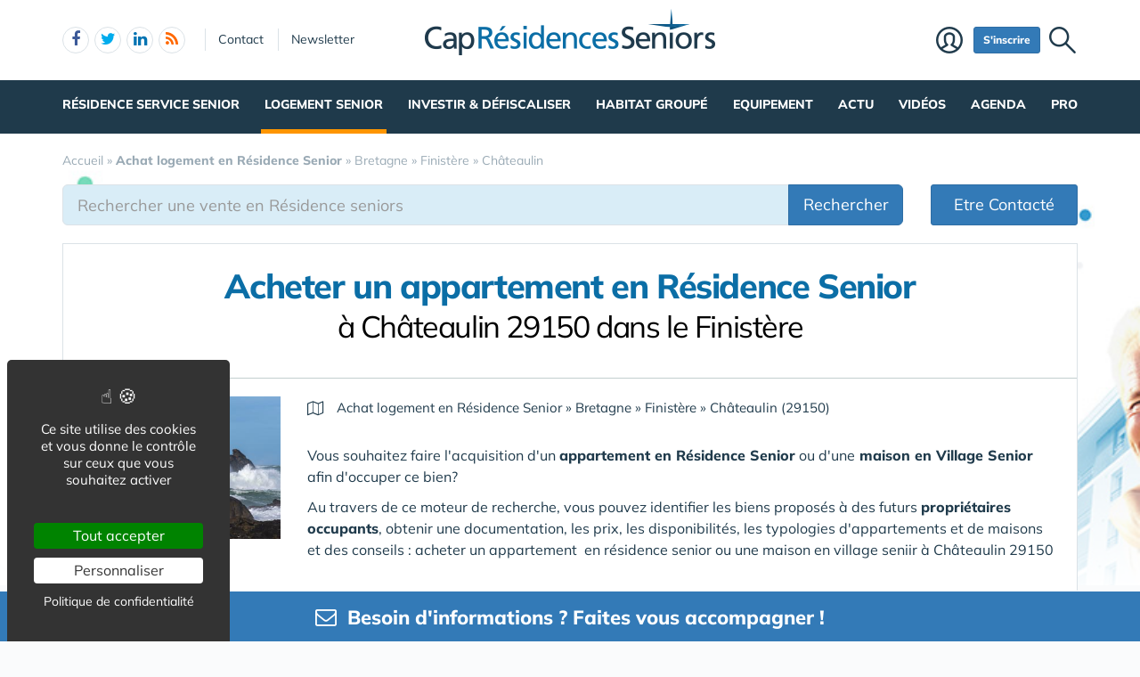

--- FILE ---
content_type: text/html; charset=UTF-8
request_url: https://www.capresidencesseniors.com/achat-vente-residence-avec-services-pour-seniors/bretagne/finistere/chateaulin/?qpo=oui
body_size: 21636
content:
<!DOCTYPE html>
<html lang="fr" class="no-js">
<head>
<meta charset="utf-8">
<meta http-equiv="X-UA-Compatible" content="IE=edge">
<meta name="viewport" content="width=device-width, initial-scale=1">
<title>Acheter un appartement en résidence senior pour y habiter   à Châteaulin 29150 dans le Finistère</title>
<meta name="keywords" content="achat appartement résidence senior, acheter logement senior, résidence senior à vendre, appartement pour seniors à acheter, achat résidence services seniors, logement pour retraités à vendre, appartement adapté seniors, achat immobilier résidence senior, propriété pour personnes âgées,  appartement pour retraités à acheter, résidence services pour seniors, achat résidence pour seniors, immobilier senior, propriétaire occupant, achat pour y vivre,29150, Châteaulin, Port-Launay, Saint-Coulitz, Cast, Dinéault 29590, Saint-Ségal, Pont-de-Buis-lès-Quimerch, Lopérec 29190, Lothey 29180, Quéménéven 29510, Landrévarzec">
<meta name="description" content="Découvrez nos offres d'achat d'appartements en résidence senior   à Châteaulin 29150 dans le Finistère pour des seniors souhaitant y habiter (propriétaire occupant), spécialement conçus pour offrir confort, sécurité et services adaptés. Trouvez la résidence idéale pour une retraite active et paisible.">
<meta property="og:locale" content="fr_FR" />
<meta property="og:title" content="Acheter un appartement en résidence senior pour y habiter   à Châteaulin 29150 dans le Finistère" />
<meta property="og:description" content="Découvrez nos offres d'achat d'appartements en résidence senior   à Châteaulin 29150 dans le Finistère pour des seniors souhaitant y habiter (propriétaire occupant), spécialement conçus pour offrir confort, sécurité et services adaptés. Trouvez la résidence idéale pour une retraite active et paisible." />
<link rel="canonical" href="https://www.capresidencesseniors.com/achat-vente-residence-avec-services-pour-seniors/bretagne/finistere/chateaulin/">
<script type="application/ld+json">{"@context":"https://schema.org","@type":"BreadcrumbList","itemListElement":[{"@type": "ListItem","position":1,"name": "Accueil","item":"https://www.capresidencesseniors.com/"},{"@type": "ListItem","position":2,"name": "<b>Achat logement en Résidence Senior</b>","item":"https://www.capresidencesseniors.com/achat-vente-residence-avec-services-pour-seniors/"},{"@type": "ListItem","position":3,"name": "Bretagne","item":"https://www.capresidencesseniors.com/achat-vente-residence-avec-services-pour-seniors/bretagne/"},{"@type": "ListItem","position":4,"name": "Finistère","item":"https://www.capresidencesseniors.com/achat-vente-residence-avec-services-pour-seniors/bretagne/finistere/"},{"@type": "ListItem","position":5,"name": "Châteaulin","item":"https://www.capresidencesseniors.com/achat-vente-residence-avec-services-pour-seniors/bretagne/finistere/chateaulin/"}]}</script>
<link rel="alternate" type="application/rss+xml" title="CapResidencesSeniors.com" href="https://www.capresidencesseniors.com/rss.xml">
<link href="/img/a/g/favicon.ico" rel="shortcut icon" type="image/x-icon">
<link rel="preload" href="/img/f/mulish-v10-latin-regular.woff2" as="font" type="font/woff2" crossorigin><link rel="preload" href="/img/f/mulish-v10-latin-800.woff2" as="font" type="font/woff2" crossorigin>
<link href="/img/18/_c1751951262.css" rel="stylesheet"><style>
#carte .svg {max-width: 200px;max-height: 150px;}
.carte_col {width: 360px;text-align: center;border: 1px solid #DBE2E7;background-color: #fff;padding: 20px;margin-bottom: 20px;}
.carte_col #carte {max-width:300px;max-height:220px;}
.carte_col #carte .svg {max-width:300px;max-height:220px;}
.carte_col_in {text-align:center;padding:10px 0;}
.carte_col_in #carte {max-width:300px;}
.carte_col_in #carte .svg {max-width:300px;max-height:320px;}  
#stripe path {stroke-width:1.5px;}
.stripe,.stripe+text {pointer-events:none}
path {fill:#dfdfdf;stroke:#fff;stroke-width:1px;stroke-opacity:.75;}
.stripe path {stroke:#999;}
text {font-size:12px;fill:#606060;font-weight:normal;pointer-events:none;}
text.min {font-size:8px;}
g:hover path,g.hover path {fill:#f00;cursor:pointer;}
g g:hover path {fill:#0f0;}
g g:hover text,g g.hover text {fill:#fff;font-weight:700;}
.tc2 g:hover path,.tc2 g path {fill:#78caed;}
.tc2 g g:hover path,.tc2 g g.hover path {fill:#198ebf;}
.tc3 g:hover path,.tc3 g path {fill:#a7e2cf;}
.tc3 g g:hover path,.tc3 g g.hover path {fill:#45c19a;}
.tc4 g:hover path,.tc4 g.hover path {fill:#c8e4d3;}
.tc4 g g:hover path, .tc4 g g.hover path {fill:#55ad78;}
.tc8 g:hover path,.tc8 g path {fill:#fcb6c1;}
.tc8 g g:hover path, .tc8 g g.hover path {fill:#d91c3b;}
.stripe path {mask:url(#mask);fill:#efefef !important;}
.col-md-4 .lstvilles .btn {text-align: left;font-size: 15px;margin: 5px 0 0 0;}
.col-md-4 .lstvilles {padding:0;}



.m0 {margin:0;}
h3.m0 a {margin:0 0 5px 0;}

section header h2{font-size:24px;font-weight:700;border-bottom:1px solid #DBE2E7;padding-bottom:20px}
.sticky{padding-bottom:0}
#contenu{margin:20px 0 0 0}
#breadcrumb{position:unset;margin:0;padding:0 0 16px 0}
.btn-light{font-size:16px}
.badge{padding:3px 5px;font-size:10px;font-weight:400;color:#000;background-color:#d9d9d9;position:relative;top:-1px}
.navbar{margin:0 0 0 0}
#search-top {text-align:center;margin-bottom:20px;padding:10px;background:#fff;border:1px solid #DBE2E7;box-shadow:0 4px 16px rgba(0,0,0,.1);border-radius:3px;box-shadow:0 3px 6px rgba(0,0,0,.1);border-radius:0}
@media only screen and (min-width:768px){
	#req_top .col-sm-4{border-right:0 solid #DBE2E7}
	}
@media only screen and (max-width:767px){
	.intro img{display:none}
	}
#req_top .form-control{border:0}
#req_top .form-control[name=c]{font-weight:700}
#req_top .input-lg{font-size:18px;height:50px}
#req_top button{font-size:18px;height:50px;font-weight:bold!important}
#req_top button.select{font-size:18px;height:50px;font-weight:bold!important;text-align:left;padding:0}
.dropdown.pull-left{margin-right:20px}
.dropdown.pull-right{margin-left:10px}
.dropdown-toggle.btn-default:hover{color:#333;background-color:#fff5f5;border-color:#fff5f5}
#req_top .dropdown-menu section .btn{font-size:17px}
#req_top .dropdown-menu{left:-21px}
.search1 button,.search1 .btn,.search1 zspan,.search1 input{zborder:0}
.search1 button,.search1 .btn-lg,.search1 input{border:0}

.lstvilles{padding:20px 10px}
.td300 .lstvilles{padding:0}
.b18 section{border-bottom:0}

.dropdown-menu nav{width:400px}
#__req_top button.dropdown-toggle{margin:3px 0 14px 9px}
#req_top button.dropdown-toggle .caret{border-width:8px 8px 0}
#req_top h3{font-weight:400}
#req_top button.dropdown-toggle{box-shadow:none}
.ui-tooltip,.arrow:after{border:1px solid #aaa}
.ui-tooltip,.arrow:after{background:#fff}
.ui-tooltip{padding:10px 15px;color:#000;border-radius:2px;box-shadow:0 0 10px 0 rgba(0,0,0,.4)}
.arrow{width:70px;height:16px;overflow:hidden;position:absolute;left:50%;margin-left:-35px;bottom:-16px}
.arrow.top{top:-16px;bottom:auto}
.arrow.left{left:20%}
.arrow:after{content:"";position:absolute;left:20px;top:-20px;width:25px;height:25px;box-shadow:6px 5px 9px -9px #0f0;-webkit-transform:rotate(45deg);-ms-transform:rotate(45deg);transform:rotate(45deg)}
.arrow.top:after{bottom:-20px;top:auto}
.ui-autocomplete{max-height:300px;overflow-y:auto;overflow-x:hidden}
.ui-autocomplete .fa {width:30px;font-size:16px;margin-right:20px;}
.ui-autocomplete .fa-map-marker {padding-left:6px;}
.ui-autocomplete .fa-crosshairs {font-size:18px;position:relative;top:2px;}
.ui-autocomplete .fa-trash-o {font-size:18px;}
.ui-menu.ui-autocomplete .mini .ui-menu-item-wrapper{padding:5px 10px 5px 60px!important;border-bottom:1px solid #efefef}
.intro .fa-map-o{font-size:16px;top:1px;position:relative;padding-right:3px}
.intro .fa-map-marker{font-size:20px;top:1px;left:2px;position:relative;padding-right:14px}
.intro .fa-globe{font-size:20px;top:1px;position:relative;padding-right:8px}
section.intro h1{font-size:38px;font-weight:800;letter-spacing:-1.4px;padding:10px 0 20px 0;margin-bottom:20px;text-align:center;line-height:35px;color:#0b6ea6}
section.intro h1 span{display:block;font-size:34px;padding:10px 0 0 0;text-align:center;font-weight:normal!important;color:#000}
section.intro p {font-size:16px;}
.intro big{display:inline-block;margin-bottom:11px}
.alert-danger .btn{background:#f2dede!important;border-color:#ebccd1!important}
.btn-region:hover .flag{opacity:1!important}

.lstvilles .btn-block span{text-overflow:ellipsis;overflow:hidden;max-height:34px;max-width:194px;display:inline-block;white-space:nowrap;top:3px}
.lstvilles .btn-block span.badge{min-width:30px;font-size:12px}
.col-md-4 .lstvilles .btn-block {max-height:unset}
.col-md-4 .lstvilles .btn-block span{display:unset}
section.btns3{padding:5px 0 5px 0}
section.btns3 .row{padding:0 10px}
section.btns3 .row div{padding:5px}
section.btns3 .row div .btn{padding:6px 0}
.b18 section .badge{position:relative;color:#000;background-color:#f2f2f2;float:right;top:1px;right:-2px;font-size:13px;padding:4px 9px}
.lst18 .media:first-child{border-top:none;padding-top:0}
.btn-default .blu{color:#0b6ea6}
.barpoles{margin-bottom:20px}
.barpoles .btn{margin-right:5px;margin-bottom:5px}
.barpoles .btn-group .btn{margin-right:0}

@media only screen and (max-width:767px){
.open > .dropdown-menu {width:unset;max-width: 100%;}
}

.dropdown-menu section {margin-bottom:10px;}

.dropdown-menu li a {display: block;min-width:250px;}


.badge-haut .btn {padding:0 6px;
pointer-events: none;
font-weight: 900;
color: #fff;
font-size: 11px;
text-transform: uppercase;
z-index: 10;
border-radius: 4px;
line-height: 1.5;
display:block;
margin-bottom:4px;
}

.searchbar_bottom_btns .btn {margin-right:10px;}
.searchbar_bottom_btns .col-xs-6:last-child .btn {margin-right:0px;margin-left:10px;}
.searchbar_bottom_btns {text-align:left;margin-top:16px;margin-bottom:0;}
.searchbar_bottom_btns .btn {font-size: 13px;margin-bottom:6px !important;}
.searchbar_bottom_btns .badge {color: #000;background-color: #f2f2f2;font-size: 13px;}

@media only screen and (max-width:767px){	
	.ajxAC {margin-bottom:12px;}
	.searchbar_bottom_btns .col-xs-6 {padding-right: 5px;}
	.searchbar_bottom_btns .col-xs-6 .btn {display: block;  width: 100%; margin-right: 0px;}
	.searchbar_bottom_btns .col-xs-6:last-child {padding-left: 5px;padding-right: 15px;}
	.searchbar_bottom_btns .col-xs-6:last-child .btn {margin-left:0px;margin-right:10px;}
	
	
	.intro h1 {margin-bottom: 5px;}
	.intro h1 i {display:block;margin-top: 5px;}
	
	
	section.intro h1 span {
		display: block;
		font-size: 30px;
		padding: 20px 0 0 0;
		text-align: center;
		font-weight: normal !important;
		color: #000;
	}
	
}    

@media only screen and (min-width:768px) and (max-width:960px){	
	#catselect .select {max-width: 300px;text-overflow: ellipsis;overflow: hidden;}	
	}
@media only screen and (max-width:767px){
	#search-top form .col-xs-12 {margin-bottom:6px;}
	#ffltrs .form-control {width:100% !important;}
	#ffltrs .input-group {width:100%;}
	#ffltrs button {width:100% !important;}	
	.input-group-addon	{min-width: 138px;}
	#catselect {width: 100%;}
	#catselect .input-group-btn	{width: 100%;  display: block;margin:0 0 6px 0 !important;border:0 !important;}
	#catselect .form-control {margin:0 0 6px 0 !important;}
	#catselect .select {white-space:normal;}	
	}	

@media only screen and (max-width:1140px){
	#catselect .input-group-btn {border-width:10px !important;}
}
  
#ffltrs .badge {color: #000;background-color: #f2f2f2;font-size: 11px;top: 2px;margin-left: 4px;}

@media only screen and (max-width:767px){
	
	#ffltrs .form-control {width:100% !important;}
	#ffltrs .input-group {width:100%;}
	#ffltrs .btn {width:100% !important;}	
	}	

.ui-accordion .ui-accordion-content	{
padding:40px 20px;
font-size: 17px;
line-height: 27px;
}
.ui-accordion .ui-accordion-header {
  margin: 20px 0 0 0;
}


@keyframes spinner{to{transform:rotate(360deg);}}.spinner{}.spinner:before {content: "";display: inline-block;width: 20px;height: 20px;border-radius: 50%;border: 2px solid #ccc;border-top-color: #000;animation: spinner .6s linear infinite;}
body {background-image: linear-gradient(0deg, #ffffff -2%, rgba(250, 251, 253, 0) 27%),url(/img/18/fond_header.jpg);background-repeat:no-repeat;background-position-x:center;background-size:1920px 657px;}</style><!--[if lt IE 9]>
<script src="https://oss.maxcdn.com/html5shiv/3.7.3/html5shiv.min.js"></script>
<script src="https://oss.maxcdn.com/respond/1.4.2/respond.min.js"></script>
<![endif]--><script>
function gturl(c){
	var pos = document.location.pathname.indexOf("/",2);
	url = document.location.pathname.substr(pos == -1 ? 0 : pos + 1) + document.location.search;
	return url == "/" ? "" : url;
}
var matomoUrl="/achat-vente-residence-avec-services-pour-seniors/"+gturl("");
var _paq = window._paq = window._paq || [];
_paq.push(["setSecureCookie", true]);
_paq.push(["setCustomUrl", matomoUrl]);
_paq.push(["trackPageView"]);
_paq.push(["trackVisibleContentImpressions"]);
_paq.push(["enableLinkTracking"]);
(function() {
_paq.push(["setTrackerUrl", "/m23/"]);
_paq.push(["setSiteId", 4]);
var d=document, g=d.createElement("script"), s=d.getElementsByTagName("script")[0];
g.type="text/javascript"; g.async=true; g.src="/m23/j.js?t=339"; s.parentNode.insertBefore(g,s);
})();</script><script>(function(){"use strict";var c=[],f={},a,e,d,b;if(!window.jQuery){a=function(g){c.push(g)};f.ready=function(g){a(g)};e=window.jQuery=window.$=function(g){if(typeof g=="function"){a(g)}return f};window.checkJQ=function(){if(!d()){b=setTimeout(checkJQ,100)}};b=setTimeout(checkJQ,100);d=function(){if(window.jQuery!==e){clearTimeout(b);var g=c.shift();while(g){jQuery(g);g=c.shift()}b=f=a=e=d=window.checkJQ=null;return true}return false}}})();</script><script src="https://www.google.com/recaptcha/api.js" async defer></script><style>
.tpfooter {background:#18364a;padding-top:30px;margin-top:30px;}
.tpfooter ul {padding:20px 0 0 0;}
.tpfooter ul li {font-size:22px;list-style:none;}
.tpfooter ul li a {font-size:22px;}
.tpfooter ul li li {font-size:16px;line-height:28px;}
.tpfooter ul li li a {font-size:16px;}
.tpfooter li ul li a {color:#beceda;}
.tpfooter .sites {font-size:22px;color:#fff;}
.tpfooter .sites a {font-size:16px;color:#fff;display:block;line-height:28px;}
.rowbt {border-top: 1px solid rgba(154,170,181,0.2); padding: 30px 0 0px 0px;margin-top:30px;}
.rowbt .copy {text-align: center;padding: 0px 0 30px 0px;color:#97b1c3;}	
.rowbt .copy a {color:#97b1c3;}	
.tpfooter ul {padding-bottom:10px;}
@media only screen and (max-width:991px){
	.sites div:first-child {padding-bottom:30px;}
	.tpfooter ul {padding-bottom:40px;}
	.tpfooter ul.rowbt {padding-bottom:0px;}
	.tpfooter ul li li {line-height:38px;}
	.tpfooter .sites a {line-height:38px;}	
	.socnetwork li span i {position: relative;top: -5px;}
	}
.socnetwork li span {display: inline-block;width: 26px;height: 26px;margin: 0 6px 6px 0;border-radius: 15px;border: 0;text-align: center;background: #fff;padding: 0px 4px 0px 4px;}
.a-facebook i {color:#3B5998;}
.a-twitter i {color:#00ACED;}
.a-pinterest i {color:#bd081c;}
.a-linkedin i {color:#0073b2;}
.a-rss {color: #FF6800;}
.socnetwork li a:hover i {color:#fff;}
.a-facebook:hover span {background: #3B5998;}
.a-twitter:hover span {background: #00ACED;}
.a-pinterest:hover span {background: #bd081c;}
.a-linkedin:hover span {background: #0073b2;}

.g16 article {max-height:70vh;overflow:hidden;}
.slick-slide {max-height:70vh;}
.slick-slide img {max-height:70vh;width:auto;}
</style></head><body data-col="tc2"><div id="tphea" class="container"><div class="row"><div class="col-xs-12"><div id="dfind"><form role="search" action="/result_search.php" method="get" target="_top"><input id="ifind" class="q" type="text" name="q" placeholder="Tapez votre recherche" value="" title="recherche"><input class="hide" value="Rechercher" type="submit"></form></div><div id="dlogo"><a href="/"><img alt="CapResidencesSeniors - Accueil" src="/img/a/g/logo-cap-residences-seniors.png"></a></div><ul class="toleft"><li class="hide"><a href="#contenu">Aller au texte</a></li><li class="visible-xs"><a id="btn-burger" class="fa fa-bars fa-2x"></a></li><li class="follows hidden-xs "><a rel="nofollow" target="_blank" href="https://www.facebook.com/Capresidencesseniors" class="follow-facebook"><i class="fa fa-facebook"></i><span>facebook</span></a><a rel="nofollow" target="_blank" href="https://twitter.com/residenceservi1" class="follow-twitter"><i class="fa fa-twitter"></i><span>twitter</span></a><a rel="nofollow" target="_blank" href="https://www.linkedin.com/groups/4118346/" class="follow-linkedin"><i class="fa fa-linkedin"></i><span>linkedin</span></a><a href="https://www.capresidencesseniors.com/rss.xml" class="follow-rss"><i class="fa fa-rss"></i><span>rss</span></a></li><li class="hidden-xs hidden-sm"><a rel="nofollow" class="contact" href="/contact-1856/">Contact</a></li><li class="hidden-xs hidden-sm"><a rel="nofollow" class="newsletter" href="/newsletter-1860/">Newsletter</a></li></ul><ul class="toright"><li class="hidden-xs"><a class="pi pi-recherche" id="imgfind"></a></li><li class="hidden-xs hidden-sm"><a id="btn-mbr" class="btn btn-primary btn-sm" href="/membre.php">S'inscrire</a></li><li class="hidden-xs"><a class="pi pi-user" href="/membre.php">Membre</a></li></ul></div></div></div><div id="tpnav" class="ktnav2 hidden-xs"><div class="win"><ul class="unav"><li class="tc3bc"><a class="m" href="/residence-service-senior-1781/">Résidence Service Senior</a><div class="smnu smnu1 bc"><div class="win"><ul><li class="actu" style="float:right;width:550px;">Actualités<div class="actu2" data-p="actu_rss"></div></li></ul><ul><li class="rub">Rubriques<ul><li class="wide"><a href="/annuaire-residences-services-senior-1779/">Annuaire Résidences Services Senior</a></li><li class="wide"><a href="/annuaire-villages-senior-1783/">Annuaire Villages Senior</a></li><li class="wide"><a href="/residence-service/villes/">Résidences Senior par <b>VILLES</b></a></li><li class="wide"><a href="/residence-senior-en-bord-de-mer-2163/">Résidence senior en bord de mer</a></li><li class="wide"><a href="/residence-senior-haut-de-gamme-luxe-2165/">Résidence senior haut de gamme luxe</a></li><li class="wide"><a href="/residence-senior-sur-une-ile-2166/">Résidence senior sur une ile</a></li><li class="wide"><a href="/sejours-temporaires-en-residence-senior-1784/">Séjours Temporaires en Résidence Senior</a></li><li class="wide"><a href="/trouver-une-place-en-residence-service-pour-senior-1847/">Trouver une place en Résidence Service pour Senior</a></li><li class="wide"><a href="/residence-services-senior-en-ouverture-2255/">Résidences services pour seniors <b>en Ouverture</b></a></li><li class="wide"><a href="/investir-et-defiscaliser-2093/"><b>Investir</b> dans une Résidence Service Senior  </a></li><li class="wide"><a href="/residence-service/groupes/">Les groupes de Résidences avec Services pour Seniors</a></li><li class="wide"><a href="/residence-service/departements/">Liste des Résidences Senior par <b>Départements ou Régions</b></a></li><li class="wide"><a href="/co-living-senior/">Annuaire <b>Coliving Senior</b> &amp; <b>Habitat Partagé</b></a></li></ul></li></ul><ul><li class="rub">Pratique<ul><li class="wide"><a href="/sejours-temporaires-en-residence-senior-1784/le-sejour-temporaire-en-residence-avec-services-pour-senior-et-personne-agee-a18198.htm">&bull; Séjours Temporaires & Découvertes en Résidence Senior</a></li><li class="wide"><a href="/residence-service-senior-1781/investir-dans-une-residence-avec-services-pour-senior-pieges-et-risques-quelques-conseils-a20661.htm">&bull; Investir dans une Résidence avec Service pour Seniors</a></li><li class="wide"><a href="/ceder-un-appartement-en-residence-senior-2038/">&bull; CEDER UN APPARTEMENT EN RESIDENCE SENIOR</a></li></ul></li></ul><br class="clear"></div></div></li><li class="tc5bc sel noact"><a class="m b" href="/location-vente-logement-senior-1849/">Logement Senior</a><div class="smnu smnu1 bc"><div class="win"><ul><li class="rub" style="width:360px;float:left"><span><a href="/location-1789/">Location</a></span><ul><li class="wide"><a href="/appartement-en-residence-services-senior-1790/">Appartement en Résidence Services Senior</a></li><li class="wide"><a href="/maison-en-village-senior-1828/">Maison en Village Senior</a></li><li class="wide"><a href="/co-living-senior/">Coliving Senior &amp; Habitat Partagé</a></li><li class="wide"><a href="/sejour-temporaire-en-residence-senior-1829/">Séjour Temporaire en Résidence Senior</a></li></ul></li></ul><ul><li class="rub" style="width:300px;float:left;margin-left:10px;"><span><a href="/achat-vente-1794/">Acheter pour y vivre</a></span><ul><li class="wide"><a href="/appartement-en-residence-service-1795/">Appartement en Résidence Service</a></li><li class="wide"><a href="/maison-en-village-senior-1830/">Maison en Village Senior</a></li></ul></li></ul><ul><li class="rub" style="width:280px;float:left;"><span><a href="/investir-et-defiscaliser-2093/">Investir / Défiscaliser</a></span><ul><li class="wide"><a href="/investir-residence-avec-services-pour-seniors/?vefa">Résidence Senior en VEFA</a></li><li class="wide"><a href="/reprise-lot-residence-senior-revenu-immediat-2196/">Reprise lot en résidence senior</a></li></ul></li></ul><ul><li class="rub" style="width:550px;padding-top:15px;clear:left;">Pratique<ul><li class="wide"><a href="/residence-service-senior-1781/ces-aides-qui-permettent-de-financer-votre-location-en-residence-seniors-a41246.htm">&bull; Ces aides qui permettent de financer votre location en résidence seniors</a></li></ul></li></ul><br class="clear"></div></div></li><li class="tc5bc"><a class="m" href="/investir-et-defiscaliser-2093/">Investir &amp; Défiscaliser</a><div class="smnu smnu1 bc"><div class="win"><ul><li class="actu" style="float:right;width:580px;">Actualités<div class="actu2" data-p="actu_invest"></div></li></ul><ul><li class="rub">Rubriques<ul><li class="wide"><a href="/investir-et-defiscaliser-2093/">Investir & Défiscaliser en résidence senior</a></li><li class="wide"><a href="/reprise-lot-residence-senior-revenu-immediat-2196/">Reprise lot en résidence senior – Revenu immédiat</a></li><li class="wide"><a href="/ceder-un-appartement-en-residence-senior-2038/">Céder un lot acquis en investissement LMP/LMNP</a></li><li class="wide"><a href="/investir-residence-avec-services-pour-seniors/">Appartement en Résidence Senior à vendre - Par Région</a></li><li class="wide"><a href="/investir-residence-avec-services-pour-seniors/departements/">Appartement en Résidence Senior à vendre - par Département</a></li><li class="wide"><a href="/investir-residence-avec-services-pour-seniors/villes/">Appartement en Résidence Senior à vendre - par Villes</a></li></ul></li></ul><ul><li class="rub">Outils<ul><li class="wide"><a href="/simuler-un-investissement-pinel-2151/">Simuler un Investissement PINEL</a></li><li class="wide"><a href="/simuler-un-investissement-lmnp-2152/">Simuler un Investissement LMNP</a></li><li class="wide"><a href="/simuler-un-credit-immobilier-financer-une-acquisition-2157/">Simuler un Crédit Immobilier / Financer une Acquisition</a></li></ul></li></ul><ul><li class="rub">Pratique<ul><li class="wide"><a href="/investir-et-defiscaliser-2093/investir-dans-une-residence-avec-services-pour-senior-pieges-et-risques-quelques-conseils-a20661.htm">&bull; Investir en Résidence Senior : pièges et risques? Quelques conseils.</a></li><li class="wide"><a href="/investir-et-defiscaliser-2093/les-acteurs-du-marche-des-residences-avec-services-pour-senior-investir-dans-une-residence-de-ce-type-a18527.htm">&bull; Comprendre le marché des Résidences Services pour Senior</a></li><li class="wide"><a href="/investir-et-defiscaliser-2093/investir-en-loi-pinel-et-en-residence-service-quelles-differences-a37933.htm">&bull; Investir en loi Pinel et en résidence service Senior</a></li><li class="wide"><a href="/investir-et-defiscaliser-2093/residences-services-seniors-des-avantages-fiscaux-substantiels-a39866.htm">&bull; Résidences services seniors : des avantages fiscaux substantiels</a></li><li class="wide"><a href="/investir-et-defiscaliser-2093/investir-dans-une-residence-seniors-contre-verites-et-idees-recues-a41225.htm">&bull; Investir dans une résidence « seniors » : contre-vérités et idées reçues</a></li><li class="wide"><a href="/investir-et-defiscaliser-2093/investir-en-residence-avec-service-pour-seniors-a40775.htm">&bull; Investir en résidence avec service pour seniors :</a></li><li class="wide"><a href="/investir-et-defiscaliser-2093/7-bonnes-raisons-d-investir-dans-une-residence-avec-services-pour-senior-a40776.htm">&bull; 7 bonnes raisons d'investir dans une résidence avec services pour Senior</a></li><li class="wide"><a href="/investir-et-defiscaliser-2093/residence-senior-quid-de-la-loi-de-finances-2018-a41349.htm">&bull; Résidence Senior : quid de la Loi de finances 2018 ?</a></li><li class="wide"><a href="/residence-service-senior-1781/investir-dans-une-residence-seniors-a41245.htm">&bull; Investir dans une résidence « seniors » : 5 erreurs à ne pas commettre</a></li><li class="wide"><a href="/investissement-defiscalisation-1832/sur-le-point-d-acheter-un-appartement-en-residence-senior-a39894.htm">&bull; Achat dans une résidence senior : quid des frais de notaire ?</a></li></ul></li></ul><br class="clear"></div></div></li><li class="tc2bc"><a class="m" href="/habitat-groupe-pour-senior-1785/">Habitat Groupé</a><div class="smnu smnu1 bc"><div class="win"><ul><li class="actu9" style="float:right;width:820px;">Actualités<div class="actu2" data-p="actu_hab"></div></li></ul><ul><li class="rub">Rubriques<ul><li class="wide"><a href="/co-living-senior/">Coliving Senior</a></li><li class="wide"><a href="/beguinage-1786/">Béguinage</a></li><li class="wide"><a href="/papy-loft-1787/">Papy Loft</a></li><li class="wide"><a href="/habitat-cooperatif-1788/">Habitat coopératif</a></li><li class="wide"><a href="/habitat-intergenerationnel-1824/">Habitat intergénérationnel</a></li></ul></li></ul><br class="clear"></div></div></li><li class="tc6bc"><a class="m" href="/equipement-logement-1799/">Equipement</a><div class="smnu smnu1 bc"><div class="win"><ul><li class="actu9" style="float:right;width:820px;">Actualités<div class="actu2" data-p="actu_equip"></div></li></ul><ul><li class="rub">Rubriques<ul><li class="wide"><a href="/adaptation-habitat-1800/">Adaptation Habitat</a></li><li class="wide"><a href="/aides-1833/">Aides</a></li><li class="wide"><a href="/habitat-intelligent-smart-home-1990/">Habitat Intelligent - Smart Home</a></li><li class="wide"><a href="/produits-1834/">Produits</a></li><li class="wide"><a href="/services-1835/">Services</a></li></ul></li></ul><br class="clear"></div></div></li><li class="tc1bc"><a class="m" href="/actualite/">Actu</a><div class="smnu smnu1 bc"><div class="win"><ul><li class="actuw">Actualités<div class="actu2" data-p="actu_actu"></div></li></ul><br class="clear"></div></div></li><li class="tc8bc noact"><a class="m" href="/videos-2028/">Vidéos</a></li><li class="tc11bc"><a class="m" href="/agenda-1808/">Agenda</a><div class="smnu smnu1 bc"><div class="win"><ul><li class="actu9"><div class="actu2" style="margin-top:0px;" data-p="actu_agd"></div></li></ul><br class="clear"></div></div></li><li class="tc8bc"><a class="m" href="/professionnels-1813/">Pro</a><div class="smnu smnu1 bc"><div class="win"><ul><li class="actu" style="float:right;">Actualités<div class="actu2" data-p="actu_pro"></div></li></ul><ul><li class="rub">Rubriques<ul><li><a href="/achat-vente-residence-1814/">Achat / Vente Résidence</a></li><li><a href="/actu-marche-1821/">Actu Marché</a></li><li><a href="/emploi-1822/">Emploi</a></li><li><a href="/formation-1823/">Formation</a></li><li><a href="/achat-vente-terrain-1837/">Achat / Vente Terrain</a></li><li><a href="/creation-residence-1838/">Création Résidence</a></li><li><a href="/produits-fournisseurs-1839/">Produits / Fournisseurs</a></li><li><a href="/reglementation-1840/">Réglementation</a></li><li><a href="/financement-pret-et-credit-2264/ ">Financer : Crédit & Prêt</a></li></ul></li></ul><ul><li class="rub" style="margin-top:25px;">Pratique<ul><li class="wide"><a href="/professionnels-1813/quel-impact-de-l-ifi-sur-les-investissements-en-defiscalisation-en-residence-avec-services-pour-seniors-ou-etudiants-a41579.htm">&bull; Quel impact de l'IFI sur les investissements en défiscalisation en Résidence avec services pour Seniors ou Etudiants?</a></li><li class="wide"><a href="/achat-vente-terrain-1837/baisse-de-l-impot-sur-les-terrains-a-batir-une-opportunite-a-saisir-a41350.htm">&bull; Baisse de l'impôt sur les terrains à bâtir : une opportunité à saisir !</a></li><li class="wide"><a href="/ceder-un-appartement-en-residence-senior-2038/">&bull; CEDER UN LOT LMP/LMNP EN RESIDENCE SENIOR</a></li></ul></li></ul><br class="clear"></div></div></li></ul></div></div><div id="contenu" class="container"></div><div class="container tc2"><div id="breadcrumb"><div><a href="/"><span>Accueil</span></a></div> &raquo; <div><a href="/achat-vente-residence-avec-services-pour-seniors/"><span><b>Achat logement en Résidence Senior</b></span></a></div> &raquo; <div><a href="/achat-vente-residence-avec-services-pour-seniors/bretagne/"><span>Bretagne</span></a></div> &raquo; <div><a href="/achat-vente-residence-avec-services-pour-seniors/bretagne/finistere/"><span>Finistère</span></a></div> &raquo; <div><a href="/achat-vente-residence-avec-services-pour-seniors/bretagne/finistere/chateaulin/"><span>Châteaulin</span></a></div></div>
<style>
@media only screen and (max-width:767px){	
	#search-top-min .form-control {display:none;}
	#search-top-min .btn {border-radius: 3px !important;border-top-left-radius: 3px !important;border-bottom-left-radius: 3px !important;}
	#search-top-mini {position:sticky;top:60px;background:#fff; z-index:2001;padding-top:6px;}
	#search-top-mini.is-sticky .btn {height:36px;padding:4px 16px;}
	}
</style>
<script>
$(function() {	
	const el = document.querySelector("#search-top-mini")
	const observer = new IntersectionObserver( ([e]) => e.target.classList.toggle("is-sticky", e.intersectionRatio < 1), {threshold:[1]} );
	observer.observe(el);
	if ($(".frmcontact").length > 0) {$("#btn-top2").show();}
});
</script>
<div id="search-top-mini" class="row">
	<div class="col-xs-6 col-sm-9 col-md-9 col-lg-10">
		<div id="search-top-l" style="margin-bottom:20px;" >
			<div id="search-top-min" class="input-group input-group-lg" onclick="$('#search-top-min').fadeToggle(400, function() {$('#search-top-close').fadeToggle(); }); $('#search-top').slideToggle(200, function(){$('input[name=k]').focus();});$('input[name=k]').focus();"><input name="q" type="text" class="form-control" placeholder="Rechercher une vente en Résidence seniors" style="background:#d9edf7;"><span class="input-group-btn"><button id="btn-top" class="btn btn-primary btn-lg btn-block">Rechercher</button></span></div>
			<div id="search-top-close" style="display:none;" class="btn btn-primary btn-lg" ><div onclick="$('#search-top-close').fadeToggle(400, function() {$('#search-top-min').fadeToggle(); });$('#search-top').slideToggle();" style="display: block;"><i class="fa fa-times"></i>&nbsp;&nbsp;Fermer</div></div>
		</div>
	</div>
	<div class="col-xs-6 col-sm-3 col-md-3 col-lg-2">
		<button id="btn-top2" class="btn btn-primary btn-lg btn-block trigSti" style="display:none;">Etre Contacté</button>
	</div>
</div>
<search id="search-top" data-u="/achat-vente-residence-avec-services-pour-seniors/" style="display:none;"><div class="h1 tc3" style="padding: 0px 0px 32px 0px;border-bottom: 1px solid #DBE2E7;">Acheter en Résidence Senior <span class="c">pour y Vivre</span></div><form action="/achat-vente-residence-avec-services-pour-seniors/recherche/" name="SEARCHBAR" method="get" class="row"><div class="col-xs-12"><div class="input-group" id="catselect"><div class="input-group-btn" style="border-right:20px solid #fff;">
							  <button type="button" class="btn btn-lg btn-default btn-block dropdown-toggle select" style="border:0;padding:0 20px;font-size:19px;background:#f9fafb;min-height:46px;;border: 1px solid #DBE2E7;border-radius: 3px;" data-toggle="dropdown" data-bs-toggle="dropdown" aria-haspopup="true" aria-expanded="false">Achat pour y Vivre   <span class="caret"></span>
							 </button>						 
							  <div class="dropdown-menu" style="padding:10px 20px 20px 20px;"><div class="row"><div class="col-xs-12 col-sm-6"><a id="btn_carte_regions" href="/achat-vente-residence-avec-services-pour-seniors/"><i class="fa fa-map-o" aria-hidden="true"></i> Régions & Départements</a></div><div class="col-xs-12 col-sm-6"><a class="pull-right" href="/achat-vente-residence-avec-services-pour-seniors/villes/?abc"><i class="fa fa-map-marker" aria-hidden="true"></i> Liste des Villes</a></div></div><header><b style="display:block;font-size:22px;padding:20px 0 20px 0;text-align:center;border-top:1px solid #c9c9c9;margin: 20px 0 10px 0;">LOUER UN APPARTEMENT EN RESIDENCE SENIOR</b></header><section><a href="/location-residence-avec-services-pour-seniors/bretagne/finistere/chateaulin/" class="btn btn-lg btn-light btn-block btn-default">Location Appartement ou Maison</a><a href="/sejour-temporaire-en-residence-senior/bretagne/finistere/chateaulin/" class="btn btn-lg btn-light btn-block btn-default">Séjour temporaire & Vacances Seniors</a></section><header><b style="display:block;font-size:22px;padding:20px 0 20px 0;text-align:center;border-top:1px solid #c9c9c9;margin: 20px 0 10px 0;">ACHAT POUR Y VIVRE</b></header><section><a href="/achat-vente-residence-avec-services-pour-seniors/bretagne/finistere/chateaulin/" class="btn btn-lg btn-light btn-block btn-primary">Achat appartement ou Maison</a></section><header><b style="display:block;font-size:22px;padding:20px 0 20px 0;text-align:center;border-top:1px solid #c9c9c9;margin: 20px 0 10px 0;">INVESTIR EN RESIDENCE SENIOR</b></header><section><a href="/investir-residence-avec-services-pour-seniors/?vefa" class="btn btn-lg btn-light btn-block btn-default">Appartements & Maisons VEFA / LMNP & Pinel NEUF</a><a href="/investir-residence-avec-services-pour-seniors/?cession-lot-senior" class="btn btn-lg btn-light btn-block btn-default">Revente de lots - Revenu immédiat /LMNP & Pinel ANCIEN</a></section>
						</div></div><div style="position:relative;align-content:center;"><input data-ajx="/achat-vente-residence-avec-services-pour-seniors/" type="text" name="k" class="ajxAC form-control input-lg" style="padding::10px 0 10px 10px;min-height:46px;;background:#d9edf7;" placeholder="Code postal, Ville..." aria-label="..."><span class="ttip btn-position tip btn-default" title="Votre position actuelle" style="position:absolute;right:10px;top:0;bottom:0;z-index:4;background:transparent;align-content:center;"><i class="fa fa-crosshairs" aria-hidden="true" style="font-size:20px;"></i> </span></div><div class="input-group-btn" style="border-left:20px solid #fff;"><button type="submit" class="btn btn-primary btn-lg btn-block" style="min-height:46px;">Rechercher</button></div></div></div><div class="col-xs-12 col-sm-12" style="text-align:right;padding-top:8px;"><a id="btn_carte_regions" class="btn btn-light btn-xs" href="/achat-vente-residence-avec-services-pour-seniors/">Régions & Départements</a><a class="btn btn-light btn-xs" style="margin-left:20px;" href="/achat-vente-residence-avec-services-pour-seniors/villes/?abc">Liste des Villes</a></div></form><hr><div class="row searchbar_bottom_btns"><div class="col-xs-6"><a class="btn btn-light btn-primary" style="font-size:13px;font-weight: normal;" href="/achat-vente-residence-avec-services-pour-seniors/bretagne/finistere/chateaulin/">Achat pour y vivre</a><a class="btn btn-light btn-default" style="font-size:13px;font-weight: normal;" href="/investir-residence-avec-services-pour-seniors/bretagne/finistere/chateaulin/">Investir</a></div><div class="col-xs-6" style="text-align:right;"><a class="btn btn-light btn-default" style="font-size:13px;font-weight: normal;" href="/location-residence-avec-services-pour-seniors/bretagne/finistere/chateaulin/">Location Senior</a><a class="btn btn-light btn-default" style="font-size:13px;font-weight: normal;" href="/sejour-temporaire-en-residence-senior/bretagne/finistere/chateaulin/">Séjour Temporaire</a></div></div><hr style="margin-top:10px;margin-bottom:10px;"><div class="barpoles" style="text-align: left;margin:16px 0 0 0;"><style>
		
		
		
#search-top	 {padding:20px;}
	
#catselect .input-group-btn .btn {border-radius: 4px !important;}
#catselect .ajxAC {border-radius: 4px !important;}
		
#ffltrs .input-group-addon {background-color: #fff;}	
#ffltrs .badge {color: #000;background-color: #f2f2f2;font-size: 13px;}
#ffltrs .btn {font-size: 13px;margin-bottom:0;}
#ffltrs .form-control {height: 32px;}
#ffltrs .input-group {margin-bottom:6px !important;}
#ffltrs .btn-primary {margin-bottom:6px !important;}
#ffltrs input[type="checkbox"] {margin: 0;}
.searchbar_bottom_btns .btn {margin-right:10px;}
.searchbar_bottom_btns .col-xs-6:last-child .btn {margin-right:0px;margin-left:10px;}
.searchbar_bottom_btns {text-align:left;margin-top:16px;margin-bottom:0;}
.searchbar_bottom_btns .btn {font-size: 13px;margin-bottom:6px !important;}
.searchbar_bottom_btns .badge {color: #000;background-color: #f2f2f2;font-size: 13px;}

@media only screen and (min-width:768px) and (max-width:960px){	
	#catselect .select {max-width: 300px;text-overflow: ellipsis;overflow: hidden;}	
	}
@media only screen and (max-width:767px){
	#search-top form .col-xs-12 {margin-bottom:6px;}
	#ffltrs .form-control {width:100% !important;}
	#ffltrs .input-group {width:100%;}
	#ffltrs button {width:100% !important;}
	#ffltrs .btn-primary {width:100% !important;}	
	.input-group-addon	{min-width: 138px;}
	#catselect {width: 100%;}
	#catselect .input-group-btn	{width: 100%;  display: block;margin:0 0 6px 0 !important;border:0 !important;}
	#catselect .form-control {margin:0 0 6px 0 !important;}
	#catselect .select {white-space:normal;}	
	}	
@media only screen and (max-width:960px){
	.carte_col_in #carte {max-width: 240px;zmax-height: 250px;}
}
@media only screen and (max-width:1140px){
	.thumbnail .caption div {position:unset !important;padding:0 !important;}
	.thumbnail .table-condensed {margin: 30px 0 !important;}	
	.thumbnail {  min-height: unset !important;}	
	.lstvilles {padding: 0;}
	#catselect .input-group-btn {border-width:10px !important;}
}

.table-condensed tr {cursor:pointer;}
 
</style><form id="ffltrs" name="FILTERS" method="post" action="./" class="form-inline"><div class="input-group pieces"><button style="margin-right:10px;" type="button" class="btn btn-default dropdown-toggle" data-toggle="dropdown" data-bs-toggle="dropdown" aria-haspopup="true" aria-expanded="false"> Pièce(s)   <span class="caret"></span></button><ul class="dropdown-menu"><li><a rel="nofollow" href="./?t2"><span class="badge pull-right">3</span>T2</a></li><li><a rel="nofollow" href="./?t3"><span class="badge pull-right">3</span>T3</a></li><li><a rel="nofollow" href="./?t4"><span class="badge pull-right">1</span>T4</a></li></ul></div><div class="input-group form-inline surface" style="margin-right:10px;"><span class="input-group-addon">Surface mini<spann class="hidden-lg">mum</span></span><input type="text" class="form-control isurface" name="smin" value="" style="width:60px;font-weight: bold;"><input type="text" class="form-control isurface fltrs" name="smax" value="" style="width:90px;display:none;"><span class="input-group-addon" style="min-width: 45px;">m<sup>2</sup></span></div><div class="input-group form-inline prix" style="margin-right:10px;"><span class="input-group-addon">Prix maxi<spann class="hidden-lg">mum</span></span><input type="text" class="form-control fltrs" name="pmin" value="" style="width:90px;display:none;"><input type="text" class="form-control" name="pmax" value="" style="width:90px;font-weight: bold;"><span class="input-group-addon" style="min-width: 45px;">€</span></div><div class="input-group types_res hide_info"><button style="margin-right:10px;" type="button" class="btn btn-default dropdown-toggle" data-toggle="dropdown" data-bs-toggle="dropdown" aria-haspopup="true" aria-expanded="false"> Type Résidence   <span class="caret"></span></button><ul class="dropdown-menu"><li><a rel="nofollow" href="./?residence-service-senior"><span class="badge pull-right">8</span>Résidence Service Seniors</a></li><li><a rel="nofollow" href="./?village-senior"><span class="badge pull-right">11</span>Village Senior</a></li></ul></div><button type="submit" class="btn btn-primary">Filtrer</button></form></div></search><section class="intro mb20"><div style="background:#fff;border:1px solid #DBE2E7;padding:0;margin-bottom:20px;position:relative;"><h1>Acheter un appartement en Résidence Senior  <span>  à Châteaulin 29150 dans le Finistère</span></h1><hr><div style="margin-top:20px;position:relative;padding:0 20px"><img style="float:left;height:160px;width:224px;margin:0 30px 15px 0;" src="/img/achat-vente-residence-avec-services-pour-seniors/regions/bretagne.jpg" alt="acheter un appartement en résidence senior pour y habiter    à Châteaulin 29150 dans le Finistère. Devenez propriétaire occupant en résidence services seniors !"><div style="padding: 2px 0 10px 0px;font-size: 15px;"><i class="fa fa-map-o" aria-hidden="true"></i> &nbsp;&nbsp;<a href="/achat-vente-residence-avec-services-pour-seniors/"><span>Achat logement en Résidence Senior</span></a> &raquo; <a href="/achat-vente-residence-avec-services-pour-seniors/bretagne/"><span>Bretagne</span></a> &raquo; <a href="/achat-vente-residence-avec-services-pour-seniors/bretagne/finistere/"><span>Finistère</span></a> &raquo; <a href="/achat-vente-residence-avec-services-pour-seniors/bretagne/finistere/chateaulin/"><span>Châteaulin (29150)</span></a></div><div class="intro_txt" style="margin-top:20px;"><p><p>Vous souhaitez faire l'acquisition d'un <strong>appartement en R&eacute;sidence Senior</strong> ou d'une<strong> maison en Village Senior</strong> afin d'occuper ce bien?</p>
<p>Au travers de ce moteur de recherche, vous pouvez identifier les biens propos&eacute;s &agrave; des futurs <strong>propri&eacute;taires occupants</strong>, obtenir une documentation, les prix, les disponibilit&eacute;s, les typologies d'appartements et de maisons et des conseils : acheter un appartement&nbsp; en r&eacute;sidence senior ou une maison en village seniir <span>  à Châteaulin 29150 dans le Finistère</span>&nbsp;</p></p></div><br class="clear"></div></div></section><div class="row"><div class="col-md-12"></div></div><div class="row" style="background:#fff;"><div class="col-xs-12 col-sm-12 col-md-7 col-lg-8"><div class="row list-thumb"><div class="col-xs-12"><div id="info_list" class="alert alert-info" role="alert"><h2 style="font-size:20px;margin: 4px 0 2px 0;line-height: 30px;">4 Appartements ou Maisons proposés à la vente à moins de 150 km de Châteaulin avec possibilité d’y habiter (propriétaire occupant)</h2></div></div><div id="thb_liste"><div class="col-md-12 item"><div class="alert alert-info" role="alert">Autres <b>ventes en Résidence seniors</b> à proximité de <b>Châteaulin</b></div></div><div class="col-md-12 col-lg-6 item"><div class="thumbnail" style="min-height:559px;position:relative;"><div style="position:relative;background:#DBE2E7;text-align: center;"><a aria-label="Résidence Les Senioriales de Pont-Aven" href="/achat-vente-residence-avec-services-pour-seniors/bretagne/finistere/pont-aven/a-vendre-villa-t3-en-village-senior-a-pont-aven-senioriales-de-pont-aven--l33798.htm"><div class="logo toright"><img alt="" class="lazyload" data-src="/img/logos/s/logo_les_senioriales_s.jpg"></div><img alt="Résidence Les Senioriales de Pont-Aven" data-src="/img/tb2/360x240/u/317844/31ec47b4b376bc024189d02746556ec9.jpg" class="lazyload" style="width:358px;height:238px;"></a></div><div class="caption"><span class="btn badge-haut"><span class="btn" style="background:#d91c3b">Propriétaire Occupant</span></span><h3 style="font-size:14px;font-weight:bold;text-transform:uppercase;min-height:46px;margin-top:5px;"><a style="color:#596a75;" href="/achat-vente-residence-avec-services-pour-seniors/bretagne/finistere/pont-aven/a-vendre-villa-t3-en-village-senior-a-pont-aven-senioriales-de-pont-aven--l33798.htm"><b>Résidence Les Senioriales de Pont-Aven</b></a></h3><p style="font-size:18px;"><i class="fa fa-map-marker" style="font-size:16px;margin-right:5px;"></i> <strong>29930 - Pont-Aven</strong> <small class="c">➔ 46 km</small></p><table class="table table-condensed table-hover wide" style="margin-top:20px;border-bottom: 1px solid #ddd;margin-bottom:0px;"><tr data-url="/achat-vente-residence-avec-services-pour-seniors/bretagne/finistere/pont-aven/a-vendre-villa-t3-en-village-senior-a-pont-aven-senioriales-de-pont-aven--l33798.htm"><th>T3</th><td><small>65&nbsp;m<sup>2</sup></small></td><td style="text-align:right;" class="lnk"><a href="/achat-vente-residence-avec-services-pour-seniors/bretagne/finistere/pont-aven/a-vendre-villa-t3-en-village-senior-a-pont-aven-senioriales-de-pont-aven--l33798.htm"><b>199 000</b> € <span class="btn btn-primary" style="padding:0 6px 0 4px;margin-left:10px;">➔</span></a></td></tr><tr data-url="/achat-vente-residence-avec-services-pour-seniors/bretagne/finistere/pont-aven/a-vendre-villa-t4-en-village-senior-a-pont-aven-senioriales-de-pont-aven--l32128.htm"><th>T4</th><td><small>110&nbsp;m<sup>2</sup></small></td><td style="text-align:right;" class="lnk"><a href="/achat-vente-residence-avec-services-pour-seniors/bretagne/finistere/pont-aven/a-vendre-villa-t4-en-village-senior-a-pont-aven-senioriales-de-pont-aven--l32128.htm"><b>428 000</b> € <span class="btn btn-primary" style="padding:0 6px 0 4px;margin-left:10px;">➔</span></a></td></tr></table><div class="__thumbnail-links" style="position:absolute;bottom:0;padding:20px;left:0;right:0;"><a class="btn btn-primary"  href="/achat-vente-residence-avec-services-pour-seniors/bretagne/finistere/pont-aven/a-vendre-villa-t3-en-village-senior-a-pont-aven-senioriales-de-pont-aven--l33798.htm">Plus d'infos ➔</a></div></div></div></div><div class="col-md-12 col-lg-6 item"><div class="thumbnail" style="min-height:559px;position:relative;"><div style="position:relative;background:#DBE2E7;text-align: center;"><a aria-label="Village séniors de Perros-Guirec" href="/achat-vente-residence-avec-services-pour-seniors/bretagne/cotes-d-armor/perros-guirec/investir-dans-une-villa-t2xl-en-village-seniors-a-perros-guirec--l33577.htm"><div class="logo toright"><img alt="" class="lazyload" data-src="/img/logos/s/villa-selva-village-seniors.jpg"></div><img alt="Village séniors de Perros-Guirec" data-src="/img/tb2/360x240/u/1/village-seniors-selva-de-perros-guirec-vue-exterieure-rue.jpg" class="lazyload" style="width:358px;height:238px;"></a></div><div class="caption"><span class="btn badge-haut"><span class="btn" style="background:#d91c3b">Investissement</span></span><h3 style="font-size:14px;font-weight:bold;text-transform:uppercase;min-height:46px;margin-top:5px;"><a style="color:#596a75;" href="/achat-vente-residence-avec-services-pour-seniors/bretagne/cotes-d-armor/perros-guirec/investir-dans-une-villa-t2xl-en-village-seniors-a-perros-guirec--l33577.htm"><b>Village séniors de Perros-Guirec</b></a></h3><p style="font-size:18px;"><i class="fa fa-map-marker" style="font-size:16px;margin-right:5px;"></i> <strong>22700 - Perros-Guirec</strong> <small class="c">➔ 83 km</small></p><table class="table table-condensed table-hover wide" style="margin-top:20px;border-bottom: 1px solid #ddd;margin-bottom:0px;"><tr data-url="/achat-vente-residence-avec-services-pour-seniors/bretagne/cotes-d-armor/perros-guirec/investir-dans-une-villa-t2xl-en-village-seniors-a-perros-guirec--l33577.htm"><th>T2</th><td><small>53&nbsp;m<sup>2</sup></small></td><td style="text-align:right;" class="lnk"><a href="/achat-vente-residence-avec-services-pour-seniors/bretagne/cotes-d-armor/perros-guirec/investir-dans-une-villa-t2xl-en-village-seniors-a-perros-guirec--l33577.htm"><b>285 000</b> € <span class="btn btn-primary" style="padding:0 6px 0 4px;margin-left:10px;">➔</span></a></td></tr><tr data-url="/achat-vente-residence-avec-services-pour-seniors/bretagne/cotes-d-armor/perros-guirec/villa-t3-en-village-seniors-a-perros-guirec-ideal-couple-seniors--l33578.htm"><th>T3</th><td><small>63&nbsp;m<sup>2</sup></small></td><td style="text-align:right;" class="lnk"><a href="/achat-vente-residence-avec-services-pour-seniors/bretagne/cotes-d-armor/perros-guirec/villa-t3-en-village-seniors-a-perros-guirec-ideal-couple-seniors--l33578.htm"><b>340 000</b> € <span class="btn btn-primary" style="padding:0 6px 0 4px;margin-left:10px;">➔</span></a></td></tr></table><div class="__thumbnail-links" style="position:absolute;bottom:0;padding:20px;left:0;right:0;"><a class="btn btn-primary"  href="/achat-vente-residence-avec-services-pour-seniors/bretagne/cotes-d-armor/perros-guirec/investir-dans-une-villa-t2xl-en-village-seniors-a-perros-guirec--l33577.htm">Plus d'infos ➔</a></div></div></div></div><div class="col-md-12 col-lg-6 item"><div class="thumbnail" style="min-height:559px;position:relative;"><div style="position:relative;background:#DBE2E7;text-align: center;"><a aria-label="Village séniors Châtelaudren-Plouagat" href="/achat-vente-residence-avec-services-pour-seniors/bretagne/cotes-d-armor/chatelaudren-plouagat/investir-dans-une-villa-t2-en-village-seniors-a-chatelaudren-plouagat--l33583.htm"><div class="logo toright"><img alt="" class="lazyload" data-src="/img/logos/s/villa-selva-village-seniors.jpg"></div><img alt="Village séniors Châtelaudren-Plouagat" data-src="/img/tb2/360x240/u/1/village-seniors-chatelaudren-plouagat.jpg" class="lazyload" style="width:358px;height:238px;"></a></div><div class="caption"><span class="btn badge-haut"><span class="btn" style="background:#d91c3b">Investissement</span></span><h3 style="font-size:14px;font-weight:bold;text-transform:uppercase;min-height:46px;margin-top:5px;"><a style="color:#596a75;" href="/achat-vente-residence-avec-services-pour-seniors/bretagne/cotes-d-armor/chatelaudren-plouagat/investir-dans-une-villa-t2-en-village-seniors-a-chatelaudren-plouagat--l33583.htm"><b>Village séniors Châtelaudren-Plouagat</b></a></h3><p style="font-size:18px;"><i class="fa fa-map-marker" style="font-size:16px;margin-right:5px;"></i> <strong>22170 - Châtelaudren-Plouagat</strong> <small class="c">➔ 90 km</small></p><table class="table table-condensed table-hover wide" style="margin-top:20px;border-bottom: 1px solid #ddd;margin-bottom:0px;"><tr data-url="/achat-vente-residence-avec-services-pour-seniors/bretagne/cotes-d-armor/chatelaudren-plouagat/investir-dans-une-villa-t2-en-village-seniors-a-chatelaudren-plouagat--l33583.htm"><th>T2</th><td><small>53&nbsp;m<sup>2</sup></small></td><td style="text-align:right;" class="lnk"><a href="/achat-vente-residence-avec-services-pour-seniors/bretagne/cotes-d-armor/chatelaudren-plouagat/investir-dans-une-villa-t2-en-village-seniors-a-chatelaudren-plouagat--l33583.htm"><b>201 840</b> € <span class="btn btn-primary" style="padding:0 6px 0 4px;margin-left:10px;">➔</span></a></td></tr></table><div class="__thumbnail-links" style="position:absolute;bottom:0;padding:20px;left:0;right:0;"><a class="btn btn-primary"  href="/achat-vente-residence-avec-services-pour-seniors/bretagne/cotes-d-armor/chatelaudren-plouagat/investir-dans-une-villa-t2-en-village-seniors-a-chatelaudren-plouagat--l33583.htm">Plus d'infos ➔</a></div></div></div></div><div class="col-md-12 col-lg-6 item"><div class="thumbnail" style="min-height:559px;position:relative;"><div style="position:relative;background:#DBE2E7;text-align: center;"><a aria-label="Village séniors de SAINT-MÉEN-LE GRAND" href="/achat-vente-residence-avec-services-pour-seniors/bretagne/ille-et-vilaine/saint-meen-le-grand/investir-dans-une-villa-t2-village-seniors-de-saint-meen-le-grand--l33579.htm"><div class="logo toright"><img alt="" class="lazyload" data-src="/img/logos/s/villa-selva-village-seniors.jpg"></div><img alt="Village séniors de SAINT-MÉEN-LE GRAND" data-src="/img/tb2/360x240/u/1/village-seniors-de-saint-meen-le-grand.jpg" class="lazyload" style="width:358px;height:238px;"></a></div><div class="caption"><span class="btn badge-haut"><span class="btn" style="background:#d91c3b">Investissement</span></span><h3 style="font-size:14px;font-weight:bold;text-transform:uppercase;min-height:46px;margin-top:5px;"><a style="color:#596a75;" href="/achat-vente-residence-avec-services-pour-seniors/bretagne/ille-et-vilaine/saint-meen-le-grand/investir-dans-une-villa-t2-village-seniors-de-saint-meen-le-grand--l33579.htm"><b>Village séniors de SAINT-MÉEN-LE GRAND</b></a></h3><p style="font-size:18px;"><i class="fa fa-map-marker" style="font-size:16px;margin-right:5px;"></i> <strong>35290 - Saint-Méen-le-Grand</strong> <small class="c">➔ 141 km</small></p><table class="table table-condensed table-hover wide" style="margin-top:20px;border-bottom: 1px solid #ddd;margin-bottom:0px;"><tr data-url="/achat-vente-residence-avec-services-pour-seniors/bretagne/ille-et-vilaine/saint-meen-le-grand/investir-dans-une-villa-t2-village-seniors-de-saint-meen-le-grand--l33579.htm"><th>T2</th><td><small>53&nbsp;m<sup>2</sup></small></td><td style="text-align:right;" class="lnk"><a href="/achat-vente-residence-avec-services-pour-seniors/bretagne/ille-et-vilaine/saint-meen-le-grand/investir-dans-une-villa-t2-village-seniors-de-saint-meen-le-grand--l33579.htm"><b>207 000</b> € <span class="btn btn-primary" style="padding:0 6px 0 4px;margin-left:10px;">➔</span></a></td></tr><tr data-url="/achat-vente-residence-avec-services-pour-seniors/bretagne/ille-et-vilaine/saint-meen-le-grand/vente-villa-t3-en-village-seniors-a-saint-meen-le-grand--l33580.htm"><th>T3</th><td><small>63&nbsp;m<sup>2</sup></small></td><td style="text-align:right;" class="lnk"><a href="/achat-vente-residence-avec-services-pour-seniors/bretagne/ille-et-vilaine/saint-meen-le-grand/vente-villa-t3-en-village-seniors-a-saint-meen-le-grand--l33580.htm"><b>225 720</b> € <span class="btn btn-primary" style="padding:0 6px 0 4px;margin-left:10px;">➔</span></a></td></tr></table><div class="__thumbnail-links" style="position:absolute;bottom:0;padding:20px;left:0;right:0;"><a class="btn btn-primary"  href="/achat-vente-residence-avec-services-pour-seniors/bretagne/ille-et-vilaine/saint-meen-le-grand/investir-dans-une-villa-t2-village-seniors-de-saint-meen-le-grand--l33579.htm">Plus d'infos ➔</a></div></div></div></div></div></div><div class="row"><div class="col-xs-12" style="min-height:559px;"><div id="Form-achat-1" style="margin-bottom:20px;background:#F3F3F3" class="panel panel-primary tc2"><form name="Form-achat-1" action="#Form-achat-1" method="post" class="rqt19 frmcontact"><input type="hidden" name="frmcontact" value="1"><input type="hidden" name="sub" value="0"><input type="text" style="display:none" name="object" value=""><div class="panel-heading b"><h2 class="panel-title pi pi-contact"><i class="fa fa-envelope-o" style="float: right;font-size:33px;position:relative;top:-5px;"></i>On vous recontacte</h2></div><div class="panel-body"><p class="pres">Un conseiller vous recontacte <b class="c">gratuitement</b>.</p><noscript><div class="alert alert-danger" role="alert"><b style="color:#f00;">Veuillez activer le javascript.</b></div></noscript><div class="form-group"><input id="f1-nom" class="form-control" type="text" placeholder=" " name="nom" value=""  autocomplete="family-name"><label for="f1-nom">Nom  * </label></div><div class="form-group"><input id="f1-prenom" class="form-control" type="text" placeholder=" " name="prenom" value=""  autocomplete="given-name"><label for="f1-prenom">Prénom  * </label></div><div class="form-group"><input id="f1-email" class="form-control" type="text" placeholder=" " name="email" value=""  autocomplete="email"><label for="f1-email">E-mail  * </label></div><div class="form-group"><input id="f1-phone1" class="form-control" type="text" placeholder=" " name="phone1" value=""  autocomplete="tel"><label for="f1-phone1">Téléphone  * </label></div><div class="form-group"><input id="f1-cp" class="form-control" type="text" placeholder=" " name="cp" value=""  autocomplete="postal-code"><label for="f1-cp">CP ville résidence  * </label></div><div class="form-group"><input id="f1-ville_recherche" class="form-control" type="text" placeholder=" " name="ville_recherche" value=""  autocomplete="off"><label for="f1-ville_recherche">Ville recherchée  * </label></div><div class="form-group"><select class="form-control" name="type_achat" aria-label="Votre demande ?"><option value="">Votre demande ?  * </option><option value="Louer Appartement">Louer un appartement</option><option value="Louer Maison">Louer une maison</option><option value="Achat appartement pour y vivre" selected="selected">Acheter un appartement (pour y vivre)</option><option value="Achat maison pour y vivre">Acheter une maison (pour y vivre)</option><option value="Investir">Investir / Défiscaliser</option><option value="Sejour Temporaire">Séjours Temporaires</option></select></div><div class="form-group"><textarea class="form-control" placeholder="Message " name="message" style="height:120px"></textarea></div><div class="form-group"><div class="g-recaptcha" data-sitekey="6LedRB4TAAAAAAOx6-fXbaYuNYggwDxPC3uC8ses"></div></div><button  type="submit" class="btn btn-lg w b" style="color:#fff;">Envoyer</button><p style="font-size: 85%;line-height: 15px;margin-top: 6px;">En cliquant sur le bouton ENVOYER vous acceptez d’être contacté par mail ou téléphone par les opérateurs de résidences services répondant à votre demande</p></div></form><div style="padding:0 20px 20px 20px;"><b style="cursor:pointer;font-weight:normal;" onclick="$(this).next('p').show();$(this).remove();"><small><u>Conditions d'utilisation</u></small></b><p style="display:none">Ces informations sont nécessaires à notre société pour traiter votre demande. Elles sont enregistrées dans notre fichier de clients et peuvent donner lieu à l’exercice du droit d’accès et de rectification auprès de notre service clientèle (cf mentions légales en bas de page).</p></div></div></div></div></div><div class="col-xs-12 col-sm-12 col-md-5 col-lg-4 td300"><div class="sticky-spacer"><div class="sticky"><div class="tc3" style="border: 1px solid #DBE2E7; background-color: #fff;padding: 0 20px 20px 20px;margin-bottom: 20px;"><h2 style="font-size:24px;">Villes du <span class="c">Finistère</span> et à proximité de <span class="c">Châteaulin</span> &amp; <span class="c">ventes en Résidence seniors</span></h2><div style="text-align:right;">Maire : Gaëlle NICOLAS<br>Population : 5 189 habs.<br>Code postal : 29150<br>Code insee : 29026</div><div class="carte_col_in"><div id="carte" class="tc3"><!-- CCBY : https://github.com/regisenguehard --><svg version="1.1" class="svg" xmlns="http://www.w3.org/2000/svg" xmlns:xlink="http://www.w3.org/1999/xlink" viewBox="12.314075469970703 167.8047332763672 194.96934509277344 126.89924621582031" xml:space="preserve">		
		<defs>
		<pattern id="stripe" patternUnits="userSpaceOnUse" width="4.5" height="4.5" patternTransform="rotate(45)">
			<line x1="0" y="0" x2="0" y2="4.5" stroke="#fff" stroke-width="4" />
		</pattern>
          <mask id="mask">
              <rect height="1000px" width="1000px" style="fill: url(#stripe)" />
          </mask>
      </defs> 
	  <g class="region" data-nom="Bretagne" data-insee="53">
<a class="tip3" data-nom="Cotes-d'Armor" data-nb="5" href="/achat-vente-residence-avec-services-pour-seniors/bretagne/cotes-d-armor/">
<g>
<path id="dep22" data-numerodepartement="22" d="m 146.76223,220.51673 -6.3775,9.24087 -3.77444,1.43168 -1.9523,-3.51413 -4.55536,-1.17138 -8.06949,9.76148 -2.34276,-7.80918 -3.90459,1.17137 -16.789748,-8.45995 -10.282095,3.9046 -16.217076,-4.28204 2.681154,-5.34929 -3.253828,-12.10424 3.253828,-10.80271 -4.685512,-6.1172 1.431684,-5.59658 1.561837,1.82214 4.1649,-0.52061 1.431684,-10.02179 1.952296,-2.08245 2.863368,-0.78091 2.472909,1.82214 h 3.253828 l 2.733215,-1.30153 2.863368,0.39046 1.952297,-2.34276 1.171377,2.60306 -1.952296,3.38398 3.90459,-4.68551 3.77444,-1.04122 -0.13015,2.99352 -1.56184,5.72674 2.21261,-4.03475 3.38398,-0.65077 -1.43169,2.60307 9.37102,10.15194 2.86337,7.02826 3.9046,2.60307 1.04122,4.81566 0.91107,-2.86337 3.9046,-1.30153 3.12367,-3.51413 10.5424,-4.29505 3.51413,-0.26031 -2.60306,3.25383 3.77444,-1.43169 2.34276,5.72674 1.69199,-2.47291 3.25383,0.26031 v -0.11714 l 2.08245,5.19311 h -0.39046 0.39046 l 3.25382,0.39046 0.91108,0.2603 0.52061,2.21261 -2.47291,16.9199 z"></path>
<text  x="106.54339" y="216.13766">22</text>
</g>
</a>
<a class="tip3" data-nom="Finistère" data-nb="3" href="/achat-vente-residence-avec-services-pour-seniors/bretagne/finistere/">
<g class="hover">
<path id="dep29" data-numerodepartement="29" d="m 72.44481,248.10918 2.603062,4.42521 -1.041225,1.82214 -7.158421,-1.56183 -1.561837,-2.47291 2.863368,-0.91107 -3.904593,1.04122 -0.390459,-3.51413 v 3.51413 l -3.253828,0.91107 -2.863368,-1.30153 -5.46643,-7.93934 -1.041225,3.25383 -2.993521,0.26031 -4.555359,-4.03475 2.08245,-5.98704 -3.123674,5.59658 1.69199,2.47291 -2.863368,1.30153 -1.301531,3.64429 -7.679033,-0.26031 -2.733215,-2.08245 1.952296,-2.08245 -1.952296,-7.15842 -3.123675,-4.03475 -3.644286,-2.34275 2.082449,-2.2126 -2.733215,1.82214 -9.761482,-2.86337 2.863368,-1.69199 16.269137,-2.34275 2.342756,2.34275 2.603062,-1.69199 0.911072,-3.25383 -2.08245,-4.68551 -8.850411,-3.25383 -1.952296,3.38398 -3.383981,-5.46643 1.691991,-2.34275 -0.39046,-2.86337 2.212603,2.99352 6.377502,1.30153 5.987042,-1.04122 2.733216,4.03474 7.028267,1.30154 -4.815665,-1.17138 -3.644287,-2.60306 2.863369,-0.65077 -5.466431,-2.60306 2.603062,-1.9523 -3.38398,-0.26031 -3.514134,1.04123 -1.041225,-2.86337 9.24087,-5.85689 -5.726736,2.86337 -2.993521,0.13015 -9.761483,3.77444 -3.514133,-1.56183 -3.514134,1.56183 -1.952297,-2.34275 0.780919,-6.89812 3.253827,-2.08245 -2.863368,-1.17137 1.041225,-3.38398 2.342756,-2.08245 2.733215,-1.04123 6.637808,1.9523 -2.472909,-1.43169 3.253828,-1.56183 2.082449,1.82214 -2.472909,-2.2126 1.561838,-2.47291 3.774439,-0.13016 4.945818,-2.60306 2.993522,3.38398 8.720257,-4.03474 3.904593,2.08245 1.301531,-2.86337 3.77444,-0.65077 0.520613,6.50766 2.863368,-1.9523 1.69199,3.25383 1.561837,-5.85689 6.117196,0.39046 1.561837,2.2126 -1.431684,5.59658 4.685512,6.1172 -3.253828,10.80271 3.253828,12.10424 -2.681154,5.34929 -0.05206,-0.013 v 0.13016 l -8.850411,4.1649 0.650765,4.55535 4.425206,7.15842 10.542401,1.69199 0.130153,7.02827 -3.253828,3.64429 z"></path>
<text  x="44.784958" y="214.41771">29</text>
</g>
</a>
<a class="tip3" data-nom="Ille-et-Vilaine" data-nb="5" href="/achat-vente-residence-avec-services-pour-seniors/bretagne/ille-et-vilaine/">
<g>
<path id="dep35" data-numerodepartement="35" d="m 207.28342,244.33474 -7.15842,2.86337 -4.68551,11.19317 -0.52061,2.86337 -8.85041,-4.68551 -11.71378,5.07597 -2.08245,3.77444 -17.18021,0.52061 -6.76796,4.4252 -1.30153,-7.54888 3.90459,-0.91107 -3.64429,-1.95229 3.12368,-2.86337 1.30153,-4.1649 -3.12368,-2.2126 2.08245,-3.38398 -1.56183,-3.25383 -6.63781,-3.64429 -0.65077,-3.64429 4.55536,-1.17137 -4.68551,-0.13016 -1.30153,-5.72673 6.3775,-9.24087 11.71378,-3.25383 2.47291,-16.9199 -0.52061,-2.21261 -0.91108,-0.2603 -3.25382,-0.39046 -2.08245,-5.19311 0.0651,-1.11932 0.0651,-1.1063 0.91107,-0.13015 h 2.73322 v 0.13015 l 2.2126,5.72674 1.69199,2.60306 -0.65077,2.73321 1.82215,-2.73321 -2.99352,-6.63781 0.91107,-3.25383 2.86337,-1.95229 2.99352,-0.78092 2.86337,1.30153 -1.9523,2.99352 3.77444,3.12368 9.50118,-0.78092 6.11719,12.49469 3.51413,1.30154 9.24087,-6.24735 7.02827,2.99352 -0.13015,15.74852 -1.9523,3.12368 z"></path>
<text  x="167.42352" y="237.17963">35</text>
</g>
</a>
<a class="tip3" data-nom="Morbihan" data-nb="0" href="/achat-vente-residence-avec-services-pour-seniors/bretagne/morbihan/">
<g class="stripe">
<path id="dep56" data-numerodepartement="56" d="m 93.399459,290.40894 3.77444,1.56184 -1.431685,2.73321 -6.637808,-1.56183 -1.69199,-3.51414 0.520613,-3.90459 2.733215,1.82214 z m 53.883381,-30.45582 3.12368,-2.86337 1.30153,-4.1649 -3.12368,-2.2126 2.08245,-3.38398 -1.56183,-3.25383 -6.63781,-3.64429 -0.65077,-3.64429 4.55536,-1.17137 -4.68551,-0.13016 -1.30153,-5.72673 -3.77444,1.43168 -1.9523,-3.51413 -4.55536,-1.17138 -8.06949,9.76148 -2.34276,-7.80918 -3.90459,1.17137 -16.789748,-8.45995 -10.282095,3.9046 -16.217076,-4.28204 -0.05206,0.11714 -8.850411,4.1649 0.650765,4.55535 4.425206,7.15842 10.542401,1.69199 0.130153,7.02827 -3.253828,3.64429 -3.644286,-1.04123 2.603062,4.42521 0.130153,1.9523 3.77444,5.72673 2.993521,-0.2603 1.952296,-2.21261 -1.041224,-6.6378 0.780918,3.12367 2.212603,2.2126 2.472909,-2.2126 -3.253828,5.46643 2.863368,1.82214 -2.993521,-0.78092 4.164899,2.47291 0.130153,0.13016 2.08245,1.30153 2.212603,-3.25383 -2.08245,4.03475 2.733215,3.38398 0.780919,4.55536 -1.171378,3.64428 2.733215,1.43169 -1.561837,-3.9046 0.650765,-4.94581 2.863369,2.08245 6.637809,0.13015 -0.91107,-6.50766 1.82214,2.60307 2.73321,1.95229 6.24735,-0.65076 2.73322,3.12367 -1.30153,2.86337 -2.73322,-0.78092 -6.24735,0.52061 4.94582,4.29506 16.78975,-1.17138 4.03475,1.95229 -4.42521,0.13016 1.84818,3.11066 17.15417,-5.06296 0.52062,-7.80919 -1.30153,-7.54888 3.90459,-0.91107 z"></path>
</g>
<text  x="103.56658" y="259.21313">56</text>
</a>
</g></svg></div></div><div class="lstvilles" style="margin:18px 0 0 0"><h3 class="m0"><a class="btn btn-block btn-default btn-light"  href="/achat-vente-residence-avec-services-pour-seniors/bretagne/finistere/pont-aven/"><span class="blu pull-right" style="font-size:12px;position: relative;  top: 2px;">&nbsp;&nbsp;&#x2794; à 46 km.</span><strong style="padding-right:10px;">Pont-Aven</strong><small> - 29930</small></a></h3><h3 class="m0"><a class="btn btn-block btn-default btn-light"  href="/achat-vente-residence-avec-services-pour-seniors/bretagne/cotes-d-armor/perros-guirec/"><span class="blu pull-right" style="font-size:12px;position: relative;  top: 2px;">&nbsp;&nbsp;&#x2794; à 83 km.</span><strong style="padding-right:10px;">Perros-Guirec</strong><small> - 22700</small></a></h3><h3 class="m0"><a class="btn btn-block btn-default btn-light"  href="/achat-vente-residence-avec-services-pour-seniors/bretagne/cotes-d-armor/chatelaudren-plouagat/"><span class="blu pull-right" style="font-size:12px;position: relative;  top: 2px;">&nbsp;&nbsp;&#x2794; à 90 km.</span><strong style="padding-right:10px;">Châtelaudren-Plouagat</strong><small> - 22170</small></a></h3><h3 class="m0"><a class="btn btn-block btn-default btn-light"  href="/achat-vente-residence-avec-services-pour-seniors/bretagne/ille-et-vilaine/saint-meen-le-grand/"><span class="blu pull-right" style="font-size:12px;position: relative;  top: 2px;">&nbsp;&nbsp;&#x2794; à 141 km.</span><strong style="padding-right:10px;">Saint-Méen-le-Grand</strong><small> - 35290</small></a></h3><span class="btn btn-block btn-default" onclick="$('.lstvilles a').removeClass('hide');$(this).remove();"><i class="blu fa fa-angle-down pull-right" style="position:relative;top:3px;right:2px;" aria-hidden="true"></i> <span style="font-weight:normal;">Afficher plus....</span></span></div><div class="btn-position btn btn-primary btn-lg btn-block" style="margin: 40px 0 0 0;"><i class="fa fa-crosshairs" aria-hidden="true"></i> Proche de vous</div><h2 style="font-size:24px;margin:40px 0;">Les départements de <span class="c">Bretagne</span></h2><div class="lstvilles"><h3 class="m0 dep-22"><a href="/achat-vente-residence-avec-services-pour-seniors/bretagne/cotes-d-armor/" class="btn-region btn btn-light btn-default btn-block" style="margin-top: 0px;margin-bottom: 5px;">Cotes-d'Armor <span class="badge pull-right">5</span></a></h3><h3 class="m0 dep-29"><a href="/achat-vente-residence-avec-services-pour-seniors/bretagne/finistere/" class="btn-region btn btn-light btn-default btn-block" style="margin-top: 0px;margin-bottom: 5px;"><b>Finistère</b> <span class="badge pull-right">3</span></a></h3><h3 class="m0 dep-35"><a href="/achat-vente-residence-avec-services-pour-seniors/bretagne/ille-et-vilaine/" class="btn-region btn btn-light btn-default btn-block" style="margin-top: 0px;margin-bottom: 5px;">Ille-et-Vilaine <span class="badge pull-right">5</span></a></h3><h3 class="m0 dep-56"><a href="/achat-vente-residence-avec-services-pour-seniors/bretagne/morbihan/" class="btn-region btn btn-light btn-default btn-block" style="margin-top: 0px;margin-bottom: 5px;">Morbihan</a></h3></div><h2 style="font-size:24px;margin:40px 0;">Les autres <span class="c">régions</span></h2><div class="lstvilles"><h3 class="m0"><a data-insee="84" class="btn-region btn btn-light btn-default btn-block" style="margin-top: 0px;margin-bottom: 5px;" href="/achat-vente-residence-avec-services-pour-seniors/auvergne-rhone-alpes/">Auvergne-Rhône-Alpes <span class="badge pull-right">24</span></a></h3><h3 class="m0"><a data-insee="27" class="btn-region btn btn-light btn-default btn-block" style="margin-top: 0px;margin-bottom: 5px;" href="/achat-vente-residence-avec-services-pour-seniors/bourgogne-franche-comte/">Bourgogne-Franche-Comté <span class="badge pull-right">4</span></a></h3><h3 class="m0"><a data-insee="53" class="btn-region btn btn-light btn-default btn-block" style="margin-top: 0px;margin-bottom: 5px;" href="/achat-vente-residence-avec-services-pour-seniors/bretagne/"><b>Bretagne</b> <span class="badge pull-right">13</span></a></h3><h3 class="m0"><a data-insee="24" class="btn-region btn btn-light btn-default btn-block" style="margin-top: 0px;margin-bottom: 5px;" href="/achat-vente-residence-avec-services-pour-seniors/centre-val-de-loire/">Centre-Val de Loire <span class="badge pull-right">19</span></a></h3><h3 class="m0"><a data-insee="94" class="btn-region btn btn-light btn-default btn-block" style="margin-top: 0px;margin-bottom: 5px;" href="/achat-vente-residence-avec-services-pour-seniors/corse/">Corse</a></h3><h3 class="m0"><a data-insee="999" class="btn-region btn btn-light btn-default btn-block" style="margin-top: 0px;margin-bottom: 5px;" href="/achat-vente-residence-avec-services-pour-seniors/dom-tom/">DOM/TOM <span class="badge pull-right">3</span></a></h3><h3 class="m0"><a data-insee="44" class="btn-region btn btn-light btn-default btn-block" style="margin-top: 0px;margin-bottom: 5px;" href="/achat-vente-residence-avec-services-pour-seniors/grand-est/">Grand Est <span class="badge pull-right">2</span></a></h3><h3 class="m0"><a data-insee="32" class="btn-region btn btn-light btn-default btn-block" style="margin-top: 0px;margin-bottom: 5px;" href="/achat-vente-residence-avec-services-pour-seniors/hauts-de-france/">Hauts-de-France <span class="badge pull-right">5</span></a></h3><h3 class="m0"><a data-insee="11" class="btn-region btn btn-light btn-default btn-block" style="margin-top: 0px;margin-bottom: 5px;" href="/achat-vente-residence-avec-services-pour-seniors/ile-de-france/">Île-de-France <span class="badge pull-right">37</span></a></h3><h3 class="m0"><a data-insee="28" class="btn-region btn btn-light btn-default btn-block" style="margin-top: 0px;margin-bottom: 5px;" href="/achat-vente-residence-avec-services-pour-seniors/normandie/">Normandie <span class="badge pull-right">10</span></a></h3><h3 class="m0"><a data-insee="75" class="btn-region btn btn-light btn-default btn-block" style="margin-top: 0px;margin-bottom: 5px;" href="/achat-vente-residence-avec-services-pour-seniors/nouvelle-aquitaine/">Nouvelle-Aquitaine <span class="badge pull-right">19</span></a></h3><h3 class="m0"><a data-insee="76" class="btn-region btn btn-light btn-default btn-block" style="margin-top: 0px;margin-bottom: 5px;" href="/achat-vente-residence-avec-services-pour-seniors/occitanie/">Occitanie <span class="badge pull-right">36</span></a></h3><h3 class="m0"><a data-insee="52" class="btn-region btn btn-light btn-default btn-block" style="margin-top: 0px;margin-bottom: 5px;" href="/achat-vente-residence-avec-services-pour-seniors/pays-de-la-loire/">Pays de la Loire <span class="badge pull-right">1</span></a></h3><h3 class="m0"><a data-insee="93" class="btn-region btn btn-light btn-default btn-block" style="margin-top: 0px;margin-bottom: 5px;" href="/achat-vente-residence-avec-services-pour-seniors/provence-alpes-cote-d-azur/">Provence-Alpes-Côte-D'Azur <span class="badge pull-right">4</span></a></h3></div></div><div class="hidden-xs" style="margin:0 0 30px 0;" style="min-height:559px;"><div id="Form-achat-2" style="margin-bottom:20px;background:#F3F3F3" class="panel panel-primary tc2"><form name="Form-achat-2" action="#Form-achat-1" method="post" class="rqt19 frmcontact"><input type="hidden" name="frmcontact" value="1"><input type="hidden" name="sub" value="0"><input type="text" style="display:none" name="object" value=""><div class="panel-heading b"><h2 class="panel-title pi pi-contact"><i class="fa fa-envelope-o" style="float: right;font-size:33px;position:relative;top:-5px;"></i>On vous recontacte</h2></div><div class="panel-body"><p class="pres">Un conseiller vous recontacte <b class="c">gratuitement</b>.</p><noscript><div class="alert alert-danger" role="alert"><b style="color:#f00;">Veuillez activer le javascript.</b></div></noscript><div class="form-group"><input id="f1-nom" class="form-control" type="text" placeholder=" " name="nom" value=""  autocomplete="family-name"><label for="f1-nom">Nom  * </label></div><div class="form-group"><input id="f1-prenom" class="form-control" type="text" placeholder=" " name="prenom" value=""  autocomplete="given-name"><label for="f1-prenom">Prénom  * </label></div><div class="form-group"><input id="f1-email" class="form-control" type="text" placeholder=" " name="email" value=""  autocomplete="email"><label for="f1-email">E-mail  * </label></div><div class="form-group"><input id="f1-phone1" class="form-control" type="text" placeholder=" " name="phone1" value=""  autocomplete="tel"><label for="f1-phone1">Téléphone  * </label></div><div class="form-group"><input id="f1-cp" class="form-control" type="text" placeholder=" " name="cp" value=""  autocomplete="postal-code"><label for="f1-cp">CP ville résidence  * </label></div><div class="form-group"><input id="f1-ville_recherche" class="form-control" type="text" placeholder=" " name="ville_recherche" value=""  autocomplete="off"><label for="f1-ville_recherche">Ville recherchée  * </label></div><div class="form-group"><select class="form-control" name="type_achat" aria-label="Votre demande ?"><option value="">Votre demande ?  * </option><option value="Louer Appartement">Louer un appartement</option><option value="Louer Maison">Louer une maison</option><option value="Achat appartement pour y vivre" selected="selected">Acheter un appartement (pour y vivre)</option><option value="Achat maison pour y vivre">Acheter une maison (pour y vivre)</option><option value="Investir">Investir / Défiscaliser</option><option value="Sejour Temporaire">Séjours Temporaires</option></select></div><div class="form-group"><textarea class="form-control" placeholder="Message " name="message" style="height:120px"></textarea></div><div class="form-group"><div class="g-recaptcha" data-sitekey="6LedRB4TAAAAAAOx6-fXbaYuNYggwDxPC3uC8ses"></div></div><button  type="submit" class="btn btn-lg w b" style="color:#fff;">Envoyer</button><p style="font-size: 85%;line-height: 15px;margin-top: 6px;">En cliquant sur le bouton ENVOYER vous acceptez d’être contacté par mail ou téléphone par les opérateurs de résidences services répondant à votre demande</p></div></form><div style="padding:0 20px 20px 20px;"><b style="cursor:pointer;font-weight:normal;" onclick="$(this).next('p').show();$(this).remove();"><small><u>Conditions d'utilisation</u></small></b><p style="display:none">Ces informations sont nécessaires à notre société pour traiter votre demande. Elles sont enregistrées dans notre fichier de clients et peuvent donner lieu à l’exercice du droit d’accès et de rectification auprès de notre service clientèle (cf mentions légales en bas de page).</p></div></div></div><br class="clear"></div></div></div></div><div class="row"><div class="col-md-12"></div></div></div><footer id="tpfoo" class="tpfooter"><div class="container">


		<div class="row">
			<div class="col-xs-12"><a href="/"><img id="logo_bas" alt="Maisons &amp; Pôles de santé, Portail des Seniors & Personnes Agées" style="width:376px;height:60px;filter:invert(50%) brightness(200%);" src="/img/a/g/logo-cap-residences-seniors.png"></a></div>
		</div>
		
		<ul class="row rowbt">		 
			<li class="col-xs-12 col-sm-6 col-md-5 tc3"><a class="c" href="/residence-service-senior-1781/">Résidence Service Senior</a><ul>
					<li><a href="/annuaire-residences-services-senior-1779/">Annuaire Résidences Services Senior</a></li>
					<li><a href="/annuaire-villages-senior-1783/">Annuaire Villages Senior</a></li>
					<li><a href="/sejours-temporaires-en-residence-senior-1784/">Séjours Temporaires en Résidence Senior</a></li>
					<li><a href="/trouver-une-place-en-residence-service-pour-senior-1847/">Trouver une place en résidence service pour senior</a></li>					
					<li><a href="/investir-et-defiscaliser-2093/">Investir en Résidence Senior</a></li>
					<li><a href="/maison-en-village-senior-1830/">Acheter une Maison en Village Senior</a></li>
					<li><a href="/coliving-senior-2248/">Coliving Senior</a></li>
					<li><a href="/residence-service/groupes/">Les groupes de Résidences avec Services pour Seniors</a></li>
				</ul></li>
			<li class="col-xs-12 col-sm-6 col-md-4 tc5"><a class="c" href="/location-vente-logement-senior-1849/">Logement Senior</a><ul>
					<li><a href="/appartement-en-residence-services-senior-1790/">Location appartement en Résidence Senior</a></li>
					<li><a href="/maison-en-village-senior-1828/">Location Maison en Village Senior</a></li>
					<li><a href="/appartement-en-residence-service-1795/">Achat appartement en Résidence Senior</a></li>
					<li><a href="/maison-en-village-senior-1830/">Achat Maison en Village Senior</a></li>		
				</ul></li>
			<li class="col-xs-12 col-sm-6 col-md-3 tc8"><a class="c" href="/professionnels-1813/">Professionnels</a><ul>
					<li><a href="/achat-vente-residence-1814/">Achat / Vente Résidence</a></li>
					<li><a href="/achat-vente-terrain-1837/">Achat / Vente Terrain</a></li>
					<li><a href="/creation-residence-1838/">Création Résidence</a></li>
					<li><a href="/produits-fournisseurs-1839/">Produits / Fournisseurs</a></li>
					<li><a href="/reglementation-1840/">Réglementation</a></li>
					<li><a href="/actu-marche-1821/">Actu Marché</a></li>
					<li><a href="/emploi-1822/">Emploi</a></li>
					<li><a href="/formation-1823/">Formation</a></li>
					
				</ul></li>
			<li class="col-xs-12 col-sm-6 col-md-4 tc2"><a class="c" href="/habitat-groupe-pour-senior-1785/">Habitat Groupé Senior</a><ul>
					<li><a href="/beguinage-1786/">Béguinage</a></li>
					<li><a href="/papy-loft-1787/">Papy Loft</a></li>
					<li><a href="/habitat-intelligent-smart-home-1990/">Habitat Intelligent - Smart Home</a></li>
					<li><a href="/habitat-cooperatif-1788/">Habitat coopératif</a></li>
					<li><a href="/habitat-intergenerationnel-1824/">Habitat intergénérationnel</a></li>
				</ul></li>
			<li class="col-xs-12 col-sm-6 col-md-4 tc1"><a class="c" href="/equipement-logement-1799/">Equipement Logement</a><ul>
					<li><a href="/adaptation-habitat-1800/">Adaptation Habitat</a></li>
					<li><a href="/aides-1833/">Aides</a></li>
					<li><a href="/produits-1834/">Produits</a></li>
					<li><a href="/services-1835/">Services</a></li>
				</ul></li>
		</ul>
		
		<ul class="row rowbt">		 
			<li class="col-xs-12 col-sm-6 col-md-3" style="color:#F4B59A">Actualité<ul>
				<li><a href="/actualite/">ACTU</a></li>
				<li><a href="/videos-2028/">VIDÉOS</a></li>
				<li><a href="/agenda-1808/">AGENDA</a></li>
				<li><a href="https://www.capresidencesseniors.com/rss.xml" class="burgmnu">Flux RSS</a></li>
				<li><a rel="nofollow" class="burgmnu" href="/newsletter-1860/">Newsletter</a></li>		
			</ul></li>		
			<li class="col-xs-12 col-sm-6 col-md-4" style="color:#F4B59A">Reseaux Sociaux<ul class="follows">
				<li><a rel="nofollow" target="_blank" href="https://www.facebook.com/Capresidencesseniors" class="follow-facebook burgmnu"><i class="fa fa-facebook"></i><span>facebook</span></a>
				<li><a rel="nofollow" target="_blank" href="https://twitter.com/residenceservi1" class="follow-twitter burgmnu"><i class="fa fa-twitter"></i><span>twitter</span></a>
				<li><a rel="nofollow" target="_blank" href="https://www.linkedin.com/groups/4118346/" class="follow-linkedin burgmnu"><i class="fa fa-linkedin"></i><span>linkedin</span></a></li>				
			</ul>	
			<li class="col-xs-12 col-sm-6 col-md-3" style="color:#F4B59A">Informations<ul>
				<li><a rel="nofollow" class="burgmnu" href="/cgu-1854/">CGU</a></li>
				<li><a rel="nofollow" href="/mentions-legales-1857/">Mentions légales</a></li>
			</ul></li>	
			<li class="col-xs-12 col-sm-6 col-md-2" style="color:#F4B59A">Contact<ul>
				<li><a rel="nofollow" href="/contact-1856/">Contact</a></li>
				<li><a rel="nofollow" href="/publicite-1858/">Publicité</a></li>
			</ul></li>		
		</ul><div class="row rowbt sites"><div class="col-md-12 col-lg-3 mb20">Nos autres sites :</div><div class="col-sm-12 col-md-4 col-lg-3"><a rel="nofollow" href="https://www.capgeris.com/">Capgeris.com</a><a rel="nofollow" href="https://www.seniorissimmo.com/">Seniorissimmo.com</a></div><div class="col-sm-12 col-md-4 col-lg-3"><a rel="nofollow" href="https://www.emploi-formation-sante.com/">Emploi-formation-sante.com</a><a rel="nofollow" href="https://www.aidant.info/">Aidant.info</a></div><div class="col-sm-12 col-md-4 col-lg-3"><a rel="nofollow" href="https://www.creche-et-naissance.com/">Creche-et-naissance.com</a><a rel="nofollow" href="https://www.co-living-et-co-working.com/">Co-Living & Co-Working</a></div></div><div class="row rowbt"><div class="col-xs-12"><div class="copy">&copy; Australis 2025 - Tous droits réservés.&nbsp;&nbsp;//&nbsp;&nbsp;<a href="#tarteaucitron" onclick="tarteaucitron.userInterface.openPanel();">Gestion des cookies</a></div></div></div></footer><script src="/img/18/_c1751950956.js"></script>
<script>var urlpath="/achat-vente-residence-avec-services-pour-seniors/";tarteaucitron.user.gtagUa = "G-WQPC2S5941";tarteaucitron.job = ["matomo","youtube","dailymotion","vimeo","gtag"];</script><script>$(function(){
trevnt( 'Forms_display', 'Form-achat', 'www.capresidencesseniors.com/achat-vente-residence-avec-services-pour-seniors/bretagne/finistere/chateaulin/?qpo=oui');
trevnt( 'Form-achat', 'Contact_display', 'www.capresidencesseniors.com/achat-vente-residence-avec-services-pour-seniors/bretagne/finistere/chateaulin/?qpo=oui');
$(".table-condensed").on("click", "tr[data-url]", function() { window.location = $(this).data("url"); });

	$("path")
		.on("mouseenter",function(){				
			var strreg = $(this).parents(".region").data("insee");
			$(".btn-region[data-insee=" + strreg + "]").removeClass("btn-default").addClass("btn-primary");
		})
		.on("mouseleave",function(){
			var strreg = $(this).parents(".region").data("insee");
			$(".btn-region[data-insee=" + strreg + "]").removeClass("btn-primary").addClass("btn-default");
		});



var cache = {}; 
var ajax_geo = "/ajax/vgeo23.php"; 		
$(".ajxAC").on("click", function() {$(this).autocomplete("search", $(this).val());}).autocomplete({source: function( request, response ) {
		var term = request.term;
		if ( term in cache ) {
		response( cache[ term ] );
		return;
		}
		$.getJSON(ajax_geo , request, function( data, status, xhr ) {
		if (term != "") {cache[ term ] = data;}
		response( data );
		});
		},minLength: 0,autoFocus: true,delay: 10,search: function( event, ui ) {											
		$(this).next(".btn-position").find("i").addClass("spinner");
		$(this).autocomplete("option", "autoFocus", $(this).val() == "" ? false : true);					
		},response: function( event, ui ) {											
		$(this).next(".btn-position").find("i").removeClass("spinner");									
		},close: function( event ) {
		if(event!== undefined && event.keepOpen===true) {$(this).autocomplete("search", "");ajax_geo = "/ajax/vgeo23.php";}					
		},select:function(event,ui){						
		if (typeof window.delcookvil != "undefined" && window.delcookvil > 0) {
			ajax_geo = "/ajax/vgeo23.php?del=" + window.delcookvil; 
			window.delcookvil = 0;
			jQuery.extend(event.originalEvent,{keepOpen:true});
			return false;
			}				
		if (ui.item){
			if (ui.item.u=="pos"){ 
				if(navigator.geolocation){
					$(this).next(".btn-position").find("i").addClass("spinner");
					$(this).next(".btn-position").click();
					}	
			return false;} 
			if (ui.item.u==""){event.preventDefault();$(this).closest("form").submit();return false;} 
			if (ui.item.u=="/"){ui.item.u="";} 
			const add = (typeof $("#search-top").data("p") == "undefined") ? "" : $("#search-top").data("p");
			document.location = $(this).data("ajx")+ui.item.u+add;}
		}}).autocomplete("instance")._renderItem = function( ul, item ) {	
	var fa = typeof item.fa == "undefined" ? "" : item.fa;				
	if (fa == "fa-history")
		{return $('<li' + (typeof item.mini == "undefined" ? "" : " class=mini") + ">").append( '<div><span style="float:right;"><i onclick="window.delcookvil=' + item.id + ';return false;" class="fa fa-lg fa-trash-o" style="margin:0"></i></span><i class="fa fa-history"></i>' + item.label + "</div>" ).appendTo(ul);}
	else
	{return $("<li" + (typeof item.mini == "undefined" ? "" : " class=mini") + ">").append( '<div><i class="fa ' + (typeof item.fa == "undefined" ? "fa-map-marker" : item.fa) + '"></i>' + item.label + "</div>" ).appendTo(ul);}
	}
	
if(navigator.geolocation){const add = (typeof $("#search-top").data("p") == "undefined") ? "" : $("#search-top").data("p");const successCallback = (position) => {$.ajax({method:"POST",url:"/ajax/position.php",data:{lat:position.coords.latitude,lon:position.coords.longitude}}).done(function(p){if (p!=""){document.location=$("#search-top").data("u")+p+add;}})};const errorCallback = (error) => {};$("body").on("click",".fa-crosshairs,.btn-position", function(e){navigator.geolocation.getCurrentPosition(successCallback, errorCallback);});}
});</script><style>
#ftstik {position: -webkit-sticky; position: sticky;  bottom: 0;  height: 60px;  max-height:100vh;width: 100vw;  background: #337ab7;  padding:0 0 0 0;  color:#fff;  z-index:2002;border-top:1px solid #fff;transition: height 0.5s;}
#ftstik #ftstik-header {padding:0;}
#ftstik .panel-body {padding:0 10px 0 10px;}
#ajxcontact {padding-top:20px;}
#ajxcontact form .header {display:none;}
#ajxcontact .req22 {background:transparent;padding:0;}
#ajxcontact .req22 p {font-size: 13px;line-height: 15px;margin:15px 0 15px 0;color: #fff;}    
#ajxcontact .req22 .btn {background:#203b4c;border-color:#203b4c;color: #fff; font-weight: bold;}    
#ajxcontact .form-control {height: 40px;}
#ajxcontact textarea {height:120px !important;}
#ajxcontact .btns-colors {background:transparent;border-bottom:0;padding-top:0px;}
#ftstik-modal {background:#fff;position: fixed;top: 0;left: 0;right: 0;bottom: 0;z-index: 2001;opacity: 0.8;}
#ftstik label {color: #999 !important;opacity: 1;}
#ftstik-header {margin:0;font-size: 22px;text-align:center;color:#fff;display: block;line-height: 22px;cursor:pointer;display:block;}
.ftstik-shown #ftstik-header {font-size: 26px;line-height: 32px;text-align:left;}
#ftstik-header-text {padding:16px 0;}
.ftstik-shown #ftstik-header-text .fa {display:none;}
#btn-ftstik-close {padding:10px 10px 20px 10px; font-size: 20px;display:none;}
#btn-ftstik-close:hover {zcolor:#203b4c;cursor:pointer;background:#458ece;}
@media only screen and (max-width:992px){
	#ftstik-header {padding: 0;}
	.ftstik-shown #ftstik-header {text-align:center;padding: 6px 0 32px 0;}	
	.fa-phone {display:none;}
	.ftstik-shown #ftstik {height:calc(100vh - 60px) !important;overflow: scroll;}	
	}
@media only screen and (max-width:1000px){
	.ftstik-shown #btn-ftstik-close {position: sticky;top: 0;display:block;float: unset !important;background:#337ab7;text-align:right;z-index: 10;padding:5px 16px 16px 10px;}
	.ftstik-shown #btn-ftstik-close:hover {color:#203b4c;}
	}
@media only screen and (min-width:1000px){
	.ftstik-shown #ftstik {padding-top:20px;}
	#ajxcontact {padding-top:30px;}
	}
</style><script>
$(function() {	
if ($(".frmcontact").length > 0) {
	var texte = '<i class="fa fa-envelope-o"  style="font-size:24px;" aria-hidden="true">&nbsp;&nbsp;</i>Besoin d\'informations ? Faites vous accompagner !</span>';
	var h = '<footer id="ftstik"><div class="container">';			
	if ($(".btn-contact").length > 0) {texte = '<i class="fa fa-envelope-o"  style="font-size:24px;" aria-hidden="true">&nbsp;&nbsp;</i>' + $(".btn-contact:eq(0)").text();}		
	h += '<div id="btn-ftstik-close" class="pull-right">Fermer <i class="fa fa-times" style="font-size:35px;position: relative; top: 5px;}"></i></div>';	
	h += '<b id="ftstik-header"><div id="ftstik-header-text">' + texte + '</div></b>';			
	h += '</div></footer>';					
	$('body').append(h);
	$('#ftstik').height( $( "#ftstik-header" ).height() );
	 $(window).on_delayed("resize",100,function(){
		if ($('body').hasClass('ftstik-shown')) {$('#ftstik').height( $( "#ajxcontact" ).height() + $("#ftstik-header").height() );}
		else {$('#ftstik').height( $("#ftstik-header").height() );}
		});
	 $('body').on('click', "#ftstik-header-text,#btn-ftstik-close,#ftstik-modal,.trigSti",function(e){
		e.preventDefault();		
		if ($('body').hasClass('ftstik-shown')){
			$('body').removeClass('ftstik-shown').css({overflow:'auto'});
			$('#ftstik-modal').remove();
			$( "#ajxcontact,#btn-ftstik-close" ).hide();
			$('#ftstik').height( $( "#ftstik-header" ).height() );		
			return;
			}
		if (!$('#ftstik').hasClass('ftstik-loaded')){		
			var oo = $(".frmcontact")[0];		
			var fff = $(oo).parent('div').clone();
			$("form", fff).each(function(i) { $(this).attr('name', $(this).attr('name').replace("-1", "-S"));	});
			$(".panel-heading,.pres", fff).remove();
			var h = '<div id="ajxcontact" class="row" zstyle="display:none;">';
				h += '<div class="col-xs-12 col-sm-12 col-md-8"><div class="req22 row">' + $("form", fff)[0].outerHTML + '</div></div>';	
				//h += '<div class="col-xs-12 col-sm-12 col-md-4">' + $(".btns-colors")[0].outerHTML + '</div>';
			h += '</div>';	
			$('#ftstik .container').append(h);			
			$('#ftstik').addClass('ftstik-loaded');
			Matomo.FormAnalytics.scanForForms(document.getElementById('ftstik'));
			}
		trevnt('Sticky', 'achat-vente-residence-avec-services-pour-seniors', 'ftstik-open');		
		$( "#ajxcontact,#btn-ftstik-close" ).show();
		$('body').addClass('ftstik-shown').append('<div id="ftstik-modal"></div>').css({overflow:'hidden'});	
		$('#ftstik').height( $( "#ajxcontact" ).height() + $("#ftstik-header").height() );	
	});
}
});
</script>	




</body></html>

--- FILE ---
content_type: text/html; charset=utf-8
request_url: https://www.google.com/recaptcha/api2/anchor?ar=1&k=6LedRB4TAAAAAAOx6-fXbaYuNYggwDxPC3uC8ses&co=aHR0cHM6Ly93d3cuY2FwcmVzaWRlbmNlc3NlbmlvcnMuY29tOjQ0Mw..&hl=en&v=TkacYOdEJbdB_JjX802TMer9&size=normal&anchor-ms=20000&execute-ms=15000&cb=cicb0sauosgu
body_size: 46184
content:
<!DOCTYPE HTML><html dir="ltr" lang="en"><head><meta http-equiv="Content-Type" content="text/html; charset=UTF-8">
<meta http-equiv="X-UA-Compatible" content="IE=edge">
<title>reCAPTCHA</title>
<style type="text/css">
/* cyrillic-ext */
@font-face {
  font-family: 'Roboto';
  font-style: normal;
  font-weight: 400;
  src: url(//fonts.gstatic.com/s/roboto/v18/KFOmCnqEu92Fr1Mu72xKKTU1Kvnz.woff2) format('woff2');
  unicode-range: U+0460-052F, U+1C80-1C8A, U+20B4, U+2DE0-2DFF, U+A640-A69F, U+FE2E-FE2F;
}
/* cyrillic */
@font-face {
  font-family: 'Roboto';
  font-style: normal;
  font-weight: 400;
  src: url(//fonts.gstatic.com/s/roboto/v18/KFOmCnqEu92Fr1Mu5mxKKTU1Kvnz.woff2) format('woff2');
  unicode-range: U+0301, U+0400-045F, U+0490-0491, U+04B0-04B1, U+2116;
}
/* greek-ext */
@font-face {
  font-family: 'Roboto';
  font-style: normal;
  font-weight: 400;
  src: url(//fonts.gstatic.com/s/roboto/v18/KFOmCnqEu92Fr1Mu7mxKKTU1Kvnz.woff2) format('woff2');
  unicode-range: U+1F00-1FFF;
}
/* greek */
@font-face {
  font-family: 'Roboto';
  font-style: normal;
  font-weight: 400;
  src: url(//fonts.gstatic.com/s/roboto/v18/KFOmCnqEu92Fr1Mu4WxKKTU1Kvnz.woff2) format('woff2');
  unicode-range: U+0370-0377, U+037A-037F, U+0384-038A, U+038C, U+038E-03A1, U+03A3-03FF;
}
/* vietnamese */
@font-face {
  font-family: 'Roboto';
  font-style: normal;
  font-weight: 400;
  src: url(//fonts.gstatic.com/s/roboto/v18/KFOmCnqEu92Fr1Mu7WxKKTU1Kvnz.woff2) format('woff2');
  unicode-range: U+0102-0103, U+0110-0111, U+0128-0129, U+0168-0169, U+01A0-01A1, U+01AF-01B0, U+0300-0301, U+0303-0304, U+0308-0309, U+0323, U+0329, U+1EA0-1EF9, U+20AB;
}
/* latin-ext */
@font-face {
  font-family: 'Roboto';
  font-style: normal;
  font-weight: 400;
  src: url(//fonts.gstatic.com/s/roboto/v18/KFOmCnqEu92Fr1Mu7GxKKTU1Kvnz.woff2) format('woff2');
  unicode-range: U+0100-02BA, U+02BD-02C5, U+02C7-02CC, U+02CE-02D7, U+02DD-02FF, U+0304, U+0308, U+0329, U+1D00-1DBF, U+1E00-1E9F, U+1EF2-1EFF, U+2020, U+20A0-20AB, U+20AD-20C0, U+2113, U+2C60-2C7F, U+A720-A7FF;
}
/* latin */
@font-face {
  font-family: 'Roboto';
  font-style: normal;
  font-weight: 400;
  src: url(//fonts.gstatic.com/s/roboto/v18/KFOmCnqEu92Fr1Mu4mxKKTU1Kg.woff2) format('woff2');
  unicode-range: U+0000-00FF, U+0131, U+0152-0153, U+02BB-02BC, U+02C6, U+02DA, U+02DC, U+0304, U+0308, U+0329, U+2000-206F, U+20AC, U+2122, U+2191, U+2193, U+2212, U+2215, U+FEFF, U+FFFD;
}
/* cyrillic-ext */
@font-face {
  font-family: 'Roboto';
  font-style: normal;
  font-weight: 500;
  src: url(//fonts.gstatic.com/s/roboto/v18/KFOlCnqEu92Fr1MmEU9fCRc4AMP6lbBP.woff2) format('woff2');
  unicode-range: U+0460-052F, U+1C80-1C8A, U+20B4, U+2DE0-2DFF, U+A640-A69F, U+FE2E-FE2F;
}
/* cyrillic */
@font-face {
  font-family: 'Roboto';
  font-style: normal;
  font-weight: 500;
  src: url(//fonts.gstatic.com/s/roboto/v18/KFOlCnqEu92Fr1MmEU9fABc4AMP6lbBP.woff2) format('woff2');
  unicode-range: U+0301, U+0400-045F, U+0490-0491, U+04B0-04B1, U+2116;
}
/* greek-ext */
@font-face {
  font-family: 'Roboto';
  font-style: normal;
  font-weight: 500;
  src: url(//fonts.gstatic.com/s/roboto/v18/KFOlCnqEu92Fr1MmEU9fCBc4AMP6lbBP.woff2) format('woff2');
  unicode-range: U+1F00-1FFF;
}
/* greek */
@font-face {
  font-family: 'Roboto';
  font-style: normal;
  font-weight: 500;
  src: url(//fonts.gstatic.com/s/roboto/v18/KFOlCnqEu92Fr1MmEU9fBxc4AMP6lbBP.woff2) format('woff2');
  unicode-range: U+0370-0377, U+037A-037F, U+0384-038A, U+038C, U+038E-03A1, U+03A3-03FF;
}
/* vietnamese */
@font-face {
  font-family: 'Roboto';
  font-style: normal;
  font-weight: 500;
  src: url(//fonts.gstatic.com/s/roboto/v18/KFOlCnqEu92Fr1MmEU9fCxc4AMP6lbBP.woff2) format('woff2');
  unicode-range: U+0102-0103, U+0110-0111, U+0128-0129, U+0168-0169, U+01A0-01A1, U+01AF-01B0, U+0300-0301, U+0303-0304, U+0308-0309, U+0323, U+0329, U+1EA0-1EF9, U+20AB;
}
/* latin-ext */
@font-face {
  font-family: 'Roboto';
  font-style: normal;
  font-weight: 500;
  src: url(//fonts.gstatic.com/s/roboto/v18/KFOlCnqEu92Fr1MmEU9fChc4AMP6lbBP.woff2) format('woff2');
  unicode-range: U+0100-02BA, U+02BD-02C5, U+02C7-02CC, U+02CE-02D7, U+02DD-02FF, U+0304, U+0308, U+0329, U+1D00-1DBF, U+1E00-1E9F, U+1EF2-1EFF, U+2020, U+20A0-20AB, U+20AD-20C0, U+2113, U+2C60-2C7F, U+A720-A7FF;
}
/* latin */
@font-face {
  font-family: 'Roboto';
  font-style: normal;
  font-weight: 500;
  src: url(//fonts.gstatic.com/s/roboto/v18/KFOlCnqEu92Fr1MmEU9fBBc4AMP6lQ.woff2) format('woff2');
  unicode-range: U+0000-00FF, U+0131, U+0152-0153, U+02BB-02BC, U+02C6, U+02DA, U+02DC, U+0304, U+0308, U+0329, U+2000-206F, U+20AC, U+2122, U+2191, U+2193, U+2212, U+2215, U+FEFF, U+FFFD;
}
/* cyrillic-ext */
@font-face {
  font-family: 'Roboto';
  font-style: normal;
  font-weight: 900;
  src: url(//fonts.gstatic.com/s/roboto/v18/KFOlCnqEu92Fr1MmYUtfCRc4AMP6lbBP.woff2) format('woff2');
  unicode-range: U+0460-052F, U+1C80-1C8A, U+20B4, U+2DE0-2DFF, U+A640-A69F, U+FE2E-FE2F;
}
/* cyrillic */
@font-face {
  font-family: 'Roboto';
  font-style: normal;
  font-weight: 900;
  src: url(//fonts.gstatic.com/s/roboto/v18/KFOlCnqEu92Fr1MmYUtfABc4AMP6lbBP.woff2) format('woff2');
  unicode-range: U+0301, U+0400-045F, U+0490-0491, U+04B0-04B1, U+2116;
}
/* greek-ext */
@font-face {
  font-family: 'Roboto';
  font-style: normal;
  font-weight: 900;
  src: url(//fonts.gstatic.com/s/roboto/v18/KFOlCnqEu92Fr1MmYUtfCBc4AMP6lbBP.woff2) format('woff2');
  unicode-range: U+1F00-1FFF;
}
/* greek */
@font-face {
  font-family: 'Roboto';
  font-style: normal;
  font-weight: 900;
  src: url(//fonts.gstatic.com/s/roboto/v18/KFOlCnqEu92Fr1MmYUtfBxc4AMP6lbBP.woff2) format('woff2');
  unicode-range: U+0370-0377, U+037A-037F, U+0384-038A, U+038C, U+038E-03A1, U+03A3-03FF;
}
/* vietnamese */
@font-face {
  font-family: 'Roboto';
  font-style: normal;
  font-weight: 900;
  src: url(//fonts.gstatic.com/s/roboto/v18/KFOlCnqEu92Fr1MmYUtfCxc4AMP6lbBP.woff2) format('woff2');
  unicode-range: U+0102-0103, U+0110-0111, U+0128-0129, U+0168-0169, U+01A0-01A1, U+01AF-01B0, U+0300-0301, U+0303-0304, U+0308-0309, U+0323, U+0329, U+1EA0-1EF9, U+20AB;
}
/* latin-ext */
@font-face {
  font-family: 'Roboto';
  font-style: normal;
  font-weight: 900;
  src: url(//fonts.gstatic.com/s/roboto/v18/KFOlCnqEu92Fr1MmYUtfChc4AMP6lbBP.woff2) format('woff2');
  unicode-range: U+0100-02BA, U+02BD-02C5, U+02C7-02CC, U+02CE-02D7, U+02DD-02FF, U+0304, U+0308, U+0329, U+1D00-1DBF, U+1E00-1E9F, U+1EF2-1EFF, U+2020, U+20A0-20AB, U+20AD-20C0, U+2113, U+2C60-2C7F, U+A720-A7FF;
}
/* latin */
@font-face {
  font-family: 'Roboto';
  font-style: normal;
  font-weight: 900;
  src: url(//fonts.gstatic.com/s/roboto/v18/KFOlCnqEu92Fr1MmYUtfBBc4AMP6lQ.woff2) format('woff2');
  unicode-range: U+0000-00FF, U+0131, U+0152-0153, U+02BB-02BC, U+02C6, U+02DA, U+02DC, U+0304, U+0308, U+0329, U+2000-206F, U+20AC, U+2122, U+2191, U+2193, U+2212, U+2215, U+FEFF, U+FFFD;
}

</style>
<link rel="stylesheet" type="text/css" href="https://www.gstatic.com/recaptcha/releases/TkacYOdEJbdB_JjX802TMer9/styles__ltr.css">
<script nonce="3q62_07U_nyhH-8SDmTmhg" type="text/javascript">window['__recaptcha_api'] = 'https://www.google.com/recaptcha/api2/';</script>
<script type="text/javascript" src="https://www.gstatic.com/recaptcha/releases/TkacYOdEJbdB_JjX802TMer9/recaptcha__en.js" nonce="3q62_07U_nyhH-8SDmTmhg">
      
    </script></head>
<body><div id="rc-anchor-alert" class="rc-anchor-alert"></div>
<input type="hidden" id="recaptcha-token" value="[base64]">
<script type="text/javascript" nonce="3q62_07U_nyhH-8SDmTmhg">
      recaptcha.anchor.Main.init("[\x22ainput\x22,[\x22bgdata\x22,\x22\x22,\[base64]/[base64]/e2RvbmU6ZmFsc2UsdmFsdWU6ZVtIKytdfTp7ZG9uZTp0cnVlfX19LGkxPWZ1bmN0aW9uKGUsSCl7SC5ILmxlbmd0aD4xMDQ/[base64]/[base64]/[base64]/[base64]/[base64]/[base64]/[base64]/[base64]/[base64]/RXAoZS5QLGUpOlFVKHRydWUsOCxlKX0sRT1mdW5jdGlvbihlLEgsRixoLEssUCl7aWYoSC5oLmxlbmd0aCl7SC5CSD0oSC5vJiYiOlRRUjpUUVI6IigpLEYpLEgubz10cnVlO3RyeXtLPUguSigpLEguWj1LLEguTz0wLEgudT0wLEgudj1LLFA9T3AoRixIKSxlPWU/[base64]/[base64]/[base64]/[base64]\x22,\[base64]\\u003d\\u003d\x22,\x22woo/w70uBFhqADBLXVxRw451wpzCi8KmwpbCqCzDhMKow63DvVF9w55Jw6Nuw53DsSTDn8KEw6zClsOww6zCtDklQ8KbfMKFw5FoacKnwrXDrMOnJsOvasK3wrrCjUodw69cw4/DicKfJsOIFnnCj8OgwqtRw73DkcOEw4HDtEAww63DmsOBw6Y3wqbCo2p0woBUO8OTwqrDtsKxJxLDncOuwpNoZ8ObZcOzwqXDlXTDih8gwpHDnnBqw613N8KWwr8UHsKadsOLJElww4pOY8OTXMKQNcKVc8KjUsKTajJnwpNCwr/Cg8OYwqXCiMOCG8OKbMKIUMKWwoPDlx08MMOrIsKMMsK4wpIWw4rDq2fCiyJmwoN8U2HDnVZaSkrCo8Kiw6oZwoI0HMO7ZcKLw43CsMKdEUDCh8O9RcOxQCcgMMOXZy9WB8O4w6MPw4XDii7DswPDsQt9LVEBUcKRwp7Dj8KQfFPDsMKWIcOXMcO/wrzDlyg5cSBgwrvDm8ORwrZ4w7TDnn/CsxbDim42wrDCu2zDiQTCi0s+w5UaKF1AwqDDpw/CvcOjw7zCqDDDhsO5NMOyEsKKw7cccWo7w7lhwrksVRzDi3fCk1/DsiHCriDCkMKlNMOIw7USwo7DnmfDocKiwr1RwqXDvsOcLmxWAMO/IcKewpc6wq4Pw5YLN1XDgxXDvMOSUCfCscOgbUNYw6VjSMKnw7Anw6N1ZEQww4bDhx7DnT3Do8OVPsOlHWjDkSd8VMKzw4jDiMOjwovClitmKRDDuWDCr8Omw4/[base64]/CriNQwrAjXBtWB8KXA1HDk1QqT3TDjMKowo3DjsKydhLDjMOXw6k7OcKVw7XDu8O6w6nCpsK3asOywq1Uw7MdwrTClMK2wrDDgcKHwrPDmcKrwr/CgUtYNQLCgcOzfMKzKnhDwpJywoLCoMKJw4jDhTLCgsKTwqfDsxtCIF0RJmrClVPDjsO7w5N8woQiDcKNwoXCqsO0w5ssw4Bfw54Uwp1qwrxoOMOUGMKrL8OATcKSw6APDMOGW8O/wr3DgR3CgsOJA0zChcOww5dcwpV+UXd4TSfDoV9Two3ChMOmZVMcwpnCgCPDjRgNfMK2Z197WwEAO8KJe1dqNsOxMMOTfWjDn8OdWn/DiMK/wrNpZUXCjMKYwqjDkULDk33DtEtAw6fCrMKSFsOaV8KERV3DpMOuYMOXwq3CvD7CuT9+wrzCrsKcw7XCi3PDiQ3DiMOAG8KUMVJICcK7w5XDkcKWwqEpw4jDn8OGZsOJw7puwpwWVSTCksKAw74EfBJFwp1aHTbCm3HCjy/CoT0Pw5ICVsKCwo3DnjRkwolSG0bDvyrCocKpN159w4VUacKwwr1wRcKpw7gkLwLClGLDmjJFwqzDuMK8w6EJw6JwbRbDqsO1w4LDmzUawrLCjS/CgsOmC0Jcw6BrN8OUw4FbMsOgUcK0YMKjwr/CkcK2wrATDcK2w5kOJTjCrQUjNG/[base64]/[base64]/DuAnChwhpw5rCsCllwpIwYBAHTGnCoMKfw5/Ci8Kww5QMMATCgR56wpZEJcKNQMKbwpzCvBsjShbCrXHDnHkfw48jw4PDnQFAXk5zF8K2w7hsw4Bcwqw+w4fDkRXCizDCrsKNwo/[base64]/DjTrDjcKYDcKKYhIWw5QMVwTCtWhNwqw2w6bDicK3A0LCrEnCncKFU8OOc8Oow6YSUsOzPsK1URPCuQtLJMKRworCmxNLw7jDl8OIK8KwC8KvQmlnwowvw6hzw4MtGAE9fmbCsyLCvsOQLBRGw6LCocOAw7PCvwALwpMSw43Dhk/DiSwDw5rCusOPO8OPAsKHw6JvIcKpwps0wr3CjMOxMRw3esKpN8Onw4HCkkw4w4ogwq/Com7DmHJwVMKsw5sawo4wDXrDhcOmFGrDhGFOSMK1CWLDim3CtnnDggtOMcKFJsKywqnDt8K1w5/[base64]/Dh1HDoHpLwp83e8K7PMOhTD0bwprCjw3CgsO5KGzDtENTwq3DsMKOwqUIYMOAKlbCscKSYWzCrE9PW8OGCMKzwpHDlcKzZcKHdMOlCXxSwprCvMKawofDlcKFej/[base64]/ChMKiZcKEEFJ5aWB4XcOTacOow4wdw6DDjMKXwpjCkcKTw43CvFMLASUsRHZNeRk+w4HCpcKgJ8O7eQbCoE3DsMORwpHDvjjDs8KvwpZoAB3DnT5vwop7B8O2w79awq5pKUrDl8OVCsOTwoVMfGpBw4nCrcKUHA/CgcOZw6DDglPDhcK9BmZLwrFjw68nRMOPwoJYYl/CpgRcwqwYSMOQWGrCpWPCqi3ClkNEHcOvJcKNbMOOBcObcMKDw5YMJEV1OiHCvMORZzXCocKzw5nDpwvCjMOlw6BmZQPDt2bCsFJ/wpcdesKEWsKuwrF9dBU0ZMO3wpNmD8KbcyXDoSnCuhsgFGs/fcOmwpZcesO3wplHwqhnw5nCl1dPwqx6dD/DlcODXsOUBADDtzVTIhXDkHXCqMK/[base64]/Cmk7Dvh3Cr8OzaMOlwq3Cs8KJDsOKwpoJeCbCoQvDjEZXwpfCnEx3wq7DtsKUMcOoYMKQBTfDjTfCicOrG8O9wrddw6zCjcKEwo7DqTU2P8ONFnzCmnTCiX3CvWvDvEEewqgfKMKSw5LDgsK5woVJaBfCqlNZPmnDhcO/e8OGeShjw7AyXcOoV8OgwpbCt8OdKyXDtsKNwrHDljtnwrLCgcOBDcODVcOgKD/Cq8KucsOdblYIw6QLw6nCjsO6OcOjBcODwpvCpxPChVUhw7PDnQDDlSxkwonDuBQlw5BvdDk2w5MHw5l3AWTDmg7Dp8K8w63CpjvCkcKnN8OwG291D8OQNcOPwqPDpH/[base64]/DqXDDjMKeVkzCoXIuKMKpw50ww5zCikTDm8OaE1TDlxzDr8OecMOTHMOYwrDChWx9w70ewo1DE8KywrQIwpXCu1fCnMKFC0fCnjwFQcO7OWHDgyIEPU9vScKVwprCrsOrw7tULEXCvsOzTyNkw4MZH3DCm37CrcK/EMK8BsOFQ8KgwrPCuyjDqk3CkcKOw7hdw5JLK8OjwrnCqBrDhHnDulXDhhHDijfCrnnDuj8jfmLDujsVUElWE8KEOTPDh8OEw6TDksKiwqIXw4E2w6/[base64]/CkjxHwpPDsCILQcO5BgoEL8K1H8KgCyHDrcK9ScOPwrLDssKwIjZjwrpSZxNtwqVAw6jCpsKVw4XDui/[base64]/JHtDUS8+G8KXBcKlc8KMfsO/SAQMwppCwoDCpsKnE8OtWsOnwrBbOMOqwqc5w6PCtsOawrhIw4lXwrfDjzFvQwvDq8OPesKQwpXDu8KXFcKWe8OJI2jCv8Kpw6nCrA15w4rDh8OrLsOIw7UGH8Oow7fChjp8H2EQwrIfTmHCn3t8w7vCgsKMw4Y0wonDuMO2wpbCkMK+MHPDjk/CswXCg8KGw5haZMK4B8K+w7lZeTjCokvClH5ywphnAR7CtcKKw5nDqDo1WztHwrRWwoBJwod/PGvDvEPDoGRFwrE+w4kZw5Fzw7jDmWnDgMKOwpDDv8OvWGAgwpXDshbDtsOewq3DqGDCum4pUTpvw7DDsxrDhwpKKsOhfMOxw4s3C8OTw5TCksKeOsOICHRiOjo4F8KPf8Kfw7JjH3/DrsOHwqMIUTkhw4ExWVTCjmjDtEw6w5TDu8KFEy3DlwEsXsO3GMO2w4fCkClmw5oNw6HCrwYiLMOSwpfCucO5wrrDjMKcwrdbEsKwwqEbwofDhTgpW18JB8KVw4fDssObw5jCh8OPJSwYU28YOMKNwoVjw5B4wp7Dj8Ouw57Cl293w7lQwp/CjsOqw4zClcKDCgw7wpQ6Oh0zwo/DtEVAw5lOwpLDvcOiwpVhBlw2RsOjw597wr8waxdUKcOewq1Kam0EOCbDh3fCkB8FwovDmV/DvcOten1MfcOpwq7CgH7DpgJ/V0fDhMO0wqNLwphME8Olw6vDlsKDw7HDvcOgwp7DusO+e8Ozw4jCqBnCkcOUwqUnb8K4LlB3wqPCjMObw77CrDnDrWF6w5DDvF87w7kaw6TCk8O5bwzCnsO1w5dUwoHDmHgEXh/[base64]/[base64]/Cp1XCucOQXcKXLcOAw4sbCMOjH8Kww7FqZsO2w7nCs8KGX0dkw5R7DMOuwq5pw5Rnwr7Dr0PCvV7CoMOMw6PCusOQw4nCjzLCk8ONw6/CosOqZ8OYXmkHemxCHGPDoQUJw6TCv3zCiMOVWCIRasKvbwzDnTvCm2fDtsO5BsKabBzDv8OsR2PCmMKAP8OrehrCmX7CtV/DtQtGWsKBwodCw5DChsKPw43Cs3/CiEQ1FChsa0t4QsOwBh4kwpLDr8ORMXwdIsKmcShew6/CscOywp13wpfDkDjDrX/[base64]/DjsKOwo/CtknCrMKnesOpwqpow7PDp3bCr8KsJ8KbAHdjEcOYwqfDolJob8OnYcOtwoliXsKkHkdiEsOoBsOIwpLDjzdEbnQOw67DjMKYYUfCjMKyw5bDnCHCl1TDpzHCsDAUwobCpsKUw53DqzoaE0gLwppzasKjw6QTw7fDlxfDjivDjVZGEAbCqMKhwprDt8OBCQzDsG/DhEjDrw/Cu8KKbMKaCcOLwqREKMKCw658LsK7wrQyNsOiw5ReIilVYTzCvsOeExLDlDzDqWzDgQzDvlVfOsKEYjogw6TCusOzw7Fdw6pUEMOhAijDhyzDicKsw5A9bWXDvsO4wrcXUMOXwqXDqMKYVsKWw5bCuVBuwp/[base64]/wqrDucOcw6w8w7LCn8OECcOVcALDhkbCl8KOw5vCmGAkwq7DvcOjwqrDjh0IwqVaw7kAQ8KUL8K1wprDkEtQw5ofwpzDhwotwqnDvcKKAC7Dg8KSA8OtBz4+Ok/CtglBwqbDmMOMasOEwobCucOTDyI7w5xDw6IrfsOnP8K9ECtZCMOfV0lqw5ESP8O7w4LCjA8zV8KKRMOkKcKZw6oZwog+w5bDusOYw7DCnQEHbFDCt8KQw6Umw6QCFgHDsCPDr8OxJAzDpMK/wrPCncK5w77DgzshfXM2w6VYwrDDlsKMw48hTMOcwoLDriBzwqbCtwLDrDfDvcKiw5EzwpQXZ05Uwqg0AcKrwo1xZ1nCqT/CnkZAw4h5wqVtPmDDmTDCv8KLwrxpcMOqwovCv8OPSQo7w55YNxUTw4Y0BcORw7VSw505wpBtTcObMcKMwqY8dWV/V1LDtwozHWXDlsODL8K5YsOhMcKwPXY8wpsVLjvDonLDl8OLwpXDiMOHwrpOMk7DkMODKEnDmSlFOX1VNsKcLcK1UMKsw4jChTzDh8Kdw7PDtlkROQpLw7rDn8K0MMO7QMKHw4Ykwp7Cj8OWX8K7w6d6woLDqElBPg5uw5TDiV0qDcO/[base64]/DnMK+wp7DsMOURMKNUMKzMkI0w4ppwqQNUcOIw4PDj0nCuCZfEMKhIMK5wo3Cm8KvwoXCvcOHwp3CtcKYZ8OLOyAWKsK+cHrDpsOQw5EkPjNWInvDn8Oyw6XDoTJfw5Biw6sAQkHCj8Oxw7DCvcKTwr1vEMKEw7nCmU/CpMOwFS1Qw4bDiEpaAsOVw5BOw4wkWcOYVkMQHnlBw50+wo7CvhZWw4nCi8KGUzzDoMKIwobDp8OQwrHDosKGwoNAw4RXwr3Dpyl8wqDDi0sGw4rDl8K/w7Zkw4fCji4CwrXCkj3Cv8KEwpMQw7UGRMOzGCxmwq/DhhLCuFXCq1HDuVjCtsKAM0Jbwqcbw4jCsRrCl8Ouw7gNwpNYesOiwpDDi8OGwpXCoCYUworCt8OGVjxGw57CvAQPWWR8woXCiBc+OFDCux7Ch2PCv8OqworDi0nDrSDDssOeCwpywqvDsMOMwpPDosKJV8OCwrdqFz/ChiVpwoDDkXpzZsKRZcOmZS3CpsKie8OtAsOQwpgZw6vDolnCgsK0CsKmf8OBwoocAsOew7RlwrTDicOrc00aLMKQw5tJBMKBLGPDo8KiwqlSecOBw4DCgR3Dt10ywqMzwpB4cMKkcMKhEzDDsU9JTMKkwpfDscKfw4DDnMKKw7/DpxfCqnrCosOnwrbCg8Kvw5fCnQ7DtcK7FcOFRmTDiMOowo/[base64]/Th3Ci3YPwqwuwrUbwq3CoV/[base64]/[base64]/DrMKiwr3CmlYxw5HDj8OfWFHCtsO3CjTCu8O1GzbCv3ktwrvDtgrDv3Nww4dNYMKCOxtRwqPCqMK3wpDDqMK4w6PDhnBsFsOYw6LCsMKcMXokw5XDqEZjw7jDmldsw4LDgMOyJknDr1bCosK8D0Z3w4jCncOLw5YJwpTDmMO2w75sw5LCvsKHKnVzKxtcDsKCw6/Dj0cBw7gDMwjDosO9RsOdF8OBcyxFwqDDpzZwwrLChTPDjsOkw5E/YcOHwox/ZsK0QcKdw5hZw6rDr8OTaiHCicKZw5bDnMOSwqvDocKDUSc7w6EsT37Du8K3wrrDuMOmw4nCg8O+wqjCmjbDn39FwqnDocO/[base64]/OVNdT0zDnCrCg29/w4bDtUVmR8Kvwr7DqMKvwpJ0w5BpwpzCscKwwpzCm8ORE8KWw4zDnMO+wqALZBjCl8K3w5vCjcO3Bl/CpsO2wrXDnsKuIy7DhT4+wrJ3HsO4wrvDkwx1w7xzZsOjLF8aSCpDwpbDgx9wScOZNcKGOmJjYHRnacOew4DCosOiecKUBwRTLUfClDwqegvCh8K9w4vDumTCslDDqsOMwovCqCXDnQPCq8ODUcKSFMKDworCj8OHJMKcSsOlw5vCkQ/CoETCuXsSw5XDl8OALg59wo7DlBl/w4t8w6lwwoleF1cTwoYKw5lLT3lRLGLCnzfDicOuK2Qvwo1YHjPCui0adMKnQMOzw4nCpzDCm8KKwofCqcOGVsOKbjrCmg9Bw73DkU/DusO5w4IZwpPCpcKQPwrCrDk0wovDtAhNVijDhsOKwqwDw4XDqzpBE8KZw6A3wr7Dl8KiwrrDiH4Kw5LCrsK+wqZzwqlcB8Osw4jCqsKnYcO+FcK2wqvCpcKTw5tiw7DCvcKtw5B0dsKWZsOgJcOfw7/CvEHCkcOaCyHDk1nCv1IUwqDCs8KqCMOcwog9woAtBVkRwqAYJMKHwpQlNXQJw44FwpHDtmzCscK5FWQRw7nCqCtrKcOewoDDtcOaworCh37DrsKXSTZew6rCiW98Y8OZwoVAwoPCosOzw7tCw5Juwp/Cp2tMbS7Cq8OHKDNgw4DCjMKxJylewrHCvWvCgF02MxfCk0MyIB/[base64]/CtcKhJ8Ofwo4rQMKJAsOCIcKNPkc4w6k9VsORH2/DhDXDt3PCk8K2SRLChlXCsMOIwovCg2PCrcO2wpEyaGtjwopNw5kUwqDChsKdScK1ccOCfEjClcOxEcOybU4Rwq3DlsOgwofCu8K0wo7DoMKWw6Jzwp3CgcOUSMOmPMODwot/[base64]/CrnJfwqTCicOsMXwDw7QgwqMeR8Knw6HCunTDlsOcU8O/wpjCpD9WKgXDp8Kwwq7Cq03Dn2sew7VDPknCosO5wpB4Y8KsK8O9LkJKw6vDtkUVw6hGWCrDi8OGLDVBwrl3wpvCicOnw5BOwoPCjsOMFcO/[base64]/[base64]/DmnLDncOuw5ZNwqzCjBPCgVU5wqcawpx4McKddMOuw5d8wrpewr7CjBfDkUIJw7nDnx3ClV7DvAkGwpLDm8K7w6d/dyPDpBrCssKQwoMfw5XDvsKDwoXCmkbCp8OMwp3DrMO3w5EFCB3Cm1XDjSg9OkPDj0Miw7Ycw4XCg33CjFzClsKwwpXCuTErwpLCn8KMwr4Xf8OZwrBlMEjDu2EuRsKTw6pXw7jCr8O6wpfDksOrJ3XCnMKWwovCkz/[base64]/DvgYTwqfCu8Ohwo50wqDDmAFFRRjDjMOQw7BNPMOqwoDDpXbDjcOyUgjCr2F1woHCp8Omwq0dwrUKbMOBC2VhYMKnwo00TsOUYsO8wqLCkMOJw7DDjR9VZsK2bMK+bhLComcSw50JwpNaX8OwwrvCoh/CqGBUVMKuSMKowoY+P1M1Ww0rVcOEwqHCjSDDlcKvwpvCmS8EBC4xQiV6w7gIw7LDhHlswrnDhhjCt2jDtMOEB8OjSMKQw71BOHzCmsK0C3vCg8O8wqPDrU3Dtl8Ww7PDvhMUw4XDuzDDscKRw6xNwpDDi8O+w7FHwp0rwqJVw6g/GMK3BMOTKU7DoMKhE3MmRMKJwpIGw6zDjULCkBBpw6HCr8KrwpVmAsKsd3jDscODKMO8QzDChnHDlMKwXwJDBDbDn8O6X0fDhsKHwqLDvgvDoALClcK/w6toIjlRLcONTA99woYZwqFdC8KLwqJEan3CgMOWw7/DssKMf8OtwolUADPCrV/DjcKME8Kvw6fDu8O/[base64]/CjxliMCZQwpxqBT5tw6wMw5rDkMOZwqlUSMKLwoVjVVl0eU/DkMKJN8OPQsODdw1SwoN0AsKSRm1jwqcNw4scw7LDvsOawpkJZQDDosKsw43Dlw1uJ1JFdMKqPGfCosKdwq5AWsKuVENTNsOxT8Oewq8ULkYLcMO4QUrDsijCmsKmwprCjcO1VMObwp4Sw5vDvcKRFg/CisKveMOJeDoWdcOaDHHCgTMyw5PDkwjDun3DqyPDux7DnlMWw7PDqjrCicOgFQ1KMcKwwphFw759w4HDlgEKw7VncMO9CmvCr8KUGcOiGT3CqT/[base64]/ccKbw7jDjm4WExdvKcObOsK9wpplBcOqZivDhMKKDsKMM8OrwppRR8OifsOww7RRakHCuh3DnkBtw5NDBFzDm8K4JMK8woAtCMK+U8K5MGjClsOBUcKBw5zChMKgHUJKwqNnwpTDsHJMwr3DvQBbwoLCjsKmD1lAPnkkXMOyNE/CvBtBfhJxFRjDqTfCv8OpGTI/w6poRcO8CcKSAsOvw4hRw6bCuVBTPBjCkA9fFxVJw6VZQ3TCksO3DFnCt2Fnwoc/MQgow4zDncOuw7/[base64]/w6QBwqAIPsO/[base64]/w43Cix4Dw4bCmMKiwrTDqHcvwqF3wqJ+FMKNw4jCuSXCqV3CvMOCXsOIw7PDrcKhEcO4wqzCgcOKwqIyw6ZJdU3DtcKaAydpwobCmsOJwoLDscKjwoZKwqTDrsOWwqApw4TCtsOsw6XCusOWcwsnajHDrcKQNsK+XX/[base64]/[base64]/Dg1zClCM2wooMwpITKcK/U2AAwoLDq8ONI2dQw7caw5vDoC9EwrfCvwgTSQHCrG9EaMKtw5zDu0FrKMODcE4/H8OnNCAhw7PCi8O7KgbDgsOEwq3DgRQUwqDCu8Opwr0Vw6nDqMOuasO6OBhdworCnSDDgGYUwqHCpxB/wqfDgMKabglGNsOvejBKeXDCvsKhZ8Kcwo/Dq8OTT34lwqpiBsKMdsOULcOBAcK/BMOJwr3CqsOZDXjDkBIgw4TCksKRbsKFw6Btw4zDvsOiFTxpEcOSw5rCqcOWfTYvFMOZwr56w67DmVfDmcO8w7ZTfcKxTMOGQsK7woLCtMOcZklDwpcXwrEEw4bDknLCsMOYC8OJw6XDhD0Cwq9/w5xywqBawqDDil/DoXjCkUNKw77CjcKTwobDikzCrcKmw73Do1XDjgTCrQnCkcKYexDCnRTCoMOvw4zCncKYMcO2dsK9HcKAFMOUw5HDmsOlwrHCmmgbAgJdZE5EWcK/JsOGwq3DtcOmwoVHw7PDgm0qIMKTSzVCGcOueHNlw6IYwq4nMcKyesOUCsKXUcOWGcK6w7M4eXDDuMOtw7A7acKAwos2w5XCl1rDp8Omw7LCn8O2w7LDmcOpwqU0wohQJsOVwr9jKwrDu8OQf8KqwqkjwpDCkXbCnsKGw4nDvj3Cj8KINDI+wpfDujNQVwUXOBoRICF/w53DgVxWKsOiXsKDFD4GOcKdw7/[base64]/CjMKIAcO7KhfCp8Okw6/DkcK3wr8zScKYwpXCu37DnMKrwo/DrMO1QMOjworCk8OmAMKBw67DpMObVMOgwqhgMcO2wo/[base64]/RsKpw5/CmMKxwq8mVGXDlsOfw73Cq8KWPyVHw6DDt8K4J0PCvsOJwqfDo8O5w4HCg8Ocw6M6w6TCpcKNS8OqTMKYNBfDinXCosKTRWvCu8O2wpbDi8OLBUNZH2Mbw51nwpFnw6xlwrV7C3XCikLDjBPClGUxd8O5CiobwrIxwrvDsTnCscO6woBdSsK1YX/DmgfCtMKzeXLCr1jCmxoCR8O9flV5WnXDuMOfwpw2wr06CsOtw53CmDrDpsOCw7VywqzCrlvCpTIXNTrCsH0sXMK9EcKwCMOiUsOIZsOGaEzCosKgNMO8w4LDnsKSLMKpw5FALV/CnXvDogjCk8OOw7V4IGHCnTPCpHpXwpwfw51Ew6sbQC9XwpEROsOMw7FzwpZ2E33Dj8Oaw6/DqcOWwo48OC/[base64]/[base64]/[base64]/[base64]/[base64]/DnwhndsOswoJNDsKucGzDgMKZw75ZwoTDjcKEQS7CgcKSwqYLwpoqw5rCrnMaacK2Ow5DQG7Cj8K1Lz0gwqfDjMKdZ8OJw5jCrS8gDcKvasK8w7nCli8hdXbCrxxie8KqP8K+w7gXBx7ChMO8PDhzUyhoTBpnC8OqGUnDmivDnG8EwrTDtHRXw6tcwpvCikXDjTV/U0XDvcOwQ2jDsnYbwp/DiD/[base64]/CvjhXwpLCkMKeVsKOHgbCosKswoxDJ8OLw7bClnAlwrM4HMOJSsK2w4PDuMOfOsKmwoxdFsOnAMOcD0JhwpDDhSHDtCfCtBfDn2HDsgJPeTscRRBtw6DDicOBwrhAVcK8ZsKYw7vDnXTCjsKJwrV2AcKUVmpXw50Lw5cAEMOSKio/w7EkSsK9U8KkZAbCh2J0fcOHFkzDrB1VIcOFSsOqwp9NDMOdTcOydsKZw4gzT1ATaz/DtVXCjzfCgidrFwHDisKWwqrDm8O2LRDCghLCuMOyw5DCsxPDs8OVw7F/[base64]/bMKTH8OjKQXDtsO5UQ5Cw5TCnMOiZBgTMi/DksO+w7p5AC0xw4kcworDhsKjMcOcwro1w63Dr37DlMK1wr7DnMOnfMOpRcO6w6bDmMKbVsKjW8KowrLDiRPDin7DqWJNDDXDicKBwqvClBLCm8OTw4h+w5TCjUAmw7/DvS4ZUsOmWHDDjRnDsz/DimXCjsK8w5d9WMKJd8K7CMKBIcKYwrbCkMKGwogaw7tZw51samTCm07DpsKPPsO+w4cxwqfDrAvDqMKdXHA3IsKUEMKzOU/CmMOBKGVbN8O5wr1fEkzCnHJHwp44Q8K+IW1zw4HDlnLDvsO7wodwCsOXwrPCsEEPw4BLYcO+BULCjVrDmEc2ahvCvMKHw5bDugUodkoBOcKGwpoqw69Dw6HCtWA0I17Ckx7DrcONaC3DrsONwpUrw40/[base64]/Cq3gbN8OawpEow5d/wpZ8fH/[base64]/w7tNLXPDv2hMw6F/O0LCiT/[base64]/OjU7binCisKdWcKOwqJzw7jCsiE4wqovw7nCn8KHV00TaDwEwpvCrh7DvUzCmG3DrsOiAsK1w4jDpgHDkMK+Yk/DtSB0wpUgW8K7w67Dl8OhHcKFwpHDucKzKUPCrF/[base64]/CujwIwqPCqW/[base64]/CocKQw4vDv8OOLcKRwp4dViUUwqrCu8OdX0rChMOMw5vCiMOQwrUVLMK/[base64]/CrsKKIsKRwqXCisKrVnrDqMKjwqzCtEbCkmc/wo3ClT8bwoRqWw/DlcKRw4LDqWHCtEbCl8K7wpJHw6k0w6kZwqYDw4HChzMvU8OAbcOww7vCrytrw6whwpAkNsOKwrXCkBLDh8KdHcONXMKNwpjDoUnDhSB5wr/Cl8O6w4gHwq1Mw7bCt8OSaSDCmEtILHPCui7Cmz/CtDRoHRzCrcKtBxxhw5XCiELDpcOZHsKCFXVfZ8OAW8K4w77CklbDlsKzOMOww4XCp8Kjw49odF7CiMKLw4dRwoPDrcOHH8KZXcKSwpDDmcOcwpIyQsOMccKVTcOowokww7ghYWh1AhfCo8OnIxjDo8OWw55BwrLCmcKtTz/DoE9cwpHCkCwEaFBQJMKLQMK7cjByw6PDtydow5bCq3NeOsKpNS7DuMOkwowVwohVwo92w77ClsKfwrvDiE/ChBF5w5ped8OoTEfDrMOlCsOMAz7DgwE+w7jCkWbCosO2w6TCv0R8GRDCmsKhw4B3LcKhwqJpwrzDnz7DsQULw4U7w7oUwq/[base64]/[base64]/DlcKoA0ZjZcKGTsKXZ8OBw5kGwoLDh8OnJcKxNMO/w5VPQTtkw5Abwrd2c2AgNmrChcK4RF/[base64]/Zkkjw702GX3DncKDRjEmOlxtVhZwSS9xwrh1worCn1Izw4lSw54awrRewqIQw5hlwoA6w4LCsRHClQIUw7/DhVsUHh4fWnk8wpk+FEgDC3rCg8OKw7rDgU3DplnDoyzCo2gwAl9wfMOKwobDqAhNeMOew58AwrzDrMO/wqxZwphgAsOTYMKsGnTCtsODw74rMMK0w605woTCkCXDhsOMDS7DqVoiayrCoMOEbMOowps/[base64]/DnwQZw64OG8KZwpQXwpUkDE3CkcKXw58CwpTDiwfCoVpyFl/Di8O6CzwswqN/woQpdxjDqk7DvMKpwrh/w7zDiXlgw7NzwoweZXXCpsOZwpYKwotLwrluw5USw6FswolHdA1kw5zCggvCrcOewrrDmlMIJcKEw6zClMK0FVw5ORLCssOAfS3DjsKoMcOKwqTDuhd0HsOmwrA3OMO2w5Jca8KIE8K9A0VLwofDt8KowoPCkVtywrpnwr/DjhPDg8KBZ1NZw4FMwr1PCi3Cv8OHRETCrRcGwpt6w5Y8VsOoahQKw4bCjcKBMcOhw6VCw4tDcSxeTG/DhwYPQMOwOC3DlMOvP8K4DEpIHcKdM8KZwprDrA7ChsOPwqB2wpVeOlsFwrPCqRYxA8O3wpE4woDCocK8Flcfw5/DvHZJwqjDoRRSGnPDs1PDm8Orbmd/w7fDmMOWw6t1wp7Dm3rDm1nCj0XCo2UTLlDCkMKLw7FTMsKuFx5mwq0+w6g8wojDpAksOsOrw5TDjsKewpvDpsK3FsOsNMOaGcOYMsK5Q8KbwonCu8KxZcKaUkxlwo/CsMK8GcKwZMOkRiTCsx7CvsOmw4jDlMOtJwlEw4bDqcOTwo0lw5LCi8OOw5fDjsOdDBfDiW3ChELDunrCj8O8NWLDvH4AUsO4w58IL8OpfsOhw7M+w63DhXvDuh88w6bCq8OAw4hNdsKPJCkgYcKRA0TChmHDhsO+b3wGcsKAG2QIwq0QQH/DkgwgdGvDosOHwpIiFlHCjXfDmkrCvwVkw7FJwofCh8Kaw5zCicKxw6XDmkrCj8O9Lk/CqcKvPMKBwog/K8KJNcOXw4N1wrE+ayrClxPDpGh6dMKzCjvCjQrDiyoccThjw4ZZw4lNw4Mew7PDv0vDncKTw7xTY8KOIx/Clw8VwoPDlcOaQztKbsOyOcOrTHbDrMKyNigrw7k1P8OTc8KvZ0w+LcK6w5DDhAIswr07woTDkXHCs0TDlhwyNS3CgMOUw6fDtMKwcB3DhMOvdg01QFkkw5bCksKRa8K1BQ/CvsOyAzBpQQIpw60TNcKgwofCncO6woF0BsONNWAKwrXCpCVGfMKUwq3CnHU1TzU/w7rDhsOQdsOww7TCoFclGsKdGwjDo1DDp3EFw6l2KMO2QcKqw5rCvj7Do3oaEcOSwo9md8Kgw4PDu8KcwoBsK3kVwrPCrsONewF3TjfCqhoadcOdcsKBAnxTw6rDjTXDisK5b8OJbMK8J8O5UMKLNcOPwodWwp5DBx7DkisnNyPDom/DpykhwqwqSwB0VR0uLw3ClsKxNMOXGMK9w43DvS3Cj3fDrsOYwqXDoHdtw6TCjMK4w68iD8OdccK6wrjDoyrCslDCh2wEQ8O2dXfDv01qQsKzwqosw7wAd8OoZzI5w4zCqDppQyccw4XClcKaAy7CrsO/woXDlcOOw6s5GlRNwqzCvcKaw71bOcKRw4bDksKUJcKHw5jCpsKewo/Cs1E8HsKRwpkbw5YLIMKDwqXCssKLdQ7Cg8ORTgHDmcK0H2/CuMOnw7XCq3bDoEfCg8OHwp5kw7LCk8OtDD3DkC/CqGPDjMOqwobDnBbDr3Qlw6AmAcODX8Okw4TDjTrDozzDjjbDkkxABkQtwooYwofCqyY+XMOJdcOaw4UQUDUWw6w2S3nDowHDtMOKwqDDrcK/wqsGwqFww4sVUsOEwqkPwoDDr8KBw4Arw7/[base64]/wo9TJcKww6PDhA1cQVBme3cjw4nDmMKRw7I+UMOHJhMZWT8jdMKVMwhsLCQeLiBOw5c4Q8KrwrQ2wrfCuMKOwrojf31uGsKIwpsnwo7DhsK1HsOsHMKmw5nDlcKDfE9dwpzDpMKHOcKrNMKswrfCkMKZw5xJZV0GXMOKCy16N3gtw4XCtsOofXFFFXVFIcO+wqJCw6c/w6ggw7t8w7bClRhpE8OHw4JYesKhwrLDhQE1wpzDmSnCusKNb2fCtcOPUBA0w6Byw49Sw4RcVcKdUMO+HXPChMOLKMOBfgIVQsOrwoI7w6x3NsO+SUo5wr3Ct0coGcOneA\\u003d\\u003d\x22],null,[\x22conf\x22,null,\x226LedRB4TAAAAAAOx6-fXbaYuNYggwDxPC3uC8ses\x22,0,null,null,null,1,[21,125,63,73,95,87,41,43,42,83,102,105,109,121],[7668936,440],0,null,null,null,null,0,null,0,1,700,1,null,0,\[base64]/tzcYADoGZWF6dTZkEg4Iiv2INxgAOgVNZklJNBoZCAMSFR0U8JfjNw7/vqUGGcSdCRmc4owCGQ\\u003d\\u003d\x22,0,0,null,null,1,null,0,0],\x22https://www.capresidencesseniors.com:443\x22,null,[1,1,1],null,null,null,0,3600,[\x22https://www.google.com/intl/en/policies/privacy/\x22,\x22https://www.google.com/intl/en/policies/terms/\x22],\x22Lz4LDRdwhG0f46aGBqOj+aZtZRF7DVvQaqWsYcq2I1A\\u003d\x22,0,0,null,1,1765038876556,0,0,[192,244],null,[16,243,9,191,138],\x22RC-eht0t5dpGzzfkw\x22,null,null,null,null,null,\x220dAFcWeA7aEUziqcHo81T7LMREEcK-8RK_1S74GTRiJZN3wmVOHodZJ4TOYExQ6cL27Au4CLXt_gpo0iIhwQBN-RpS-OkS2oLXbA\x22,1765121676324]");
    </script></body></html>

--- FILE ---
content_type: text/html; charset=utf-8
request_url: https://www.google.com/recaptcha/api2/anchor?ar=1&k=6LedRB4TAAAAAAOx6-fXbaYuNYggwDxPC3uC8ses&co=aHR0cHM6Ly93d3cuY2FwcmVzaWRlbmNlc3NlbmlvcnMuY29tOjQ0Mw..&hl=en&v=TkacYOdEJbdB_JjX802TMer9&size=normal&anchor-ms=20000&execute-ms=15000&cb=t7wgmdemkb9u
body_size: 45951
content:
<!DOCTYPE HTML><html dir="ltr" lang="en"><head><meta http-equiv="Content-Type" content="text/html; charset=UTF-8">
<meta http-equiv="X-UA-Compatible" content="IE=edge">
<title>reCAPTCHA</title>
<style type="text/css">
/* cyrillic-ext */
@font-face {
  font-family: 'Roboto';
  font-style: normal;
  font-weight: 400;
  src: url(//fonts.gstatic.com/s/roboto/v18/KFOmCnqEu92Fr1Mu72xKKTU1Kvnz.woff2) format('woff2');
  unicode-range: U+0460-052F, U+1C80-1C8A, U+20B4, U+2DE0-2DFF, U+A640-A69F, U+FE2E-FE2F;
}
/* cyrillic */
@font-face {
  font-family: 'Roboto';
  font-style: normal;
  font-weight: 400;
  src: url(//fonts.gstatic.com/s/roboto/v18/KFOmCnqEu92Fr1Mu5mxKKTU1Kvnz.woff2) format('woff2');
  unicode-range: U+0301, U+0400-045F, U+0490-0491, U+04B0-04B1, U+2116;
}
/* greek-ext */
@font-face {
  font-family: 'Roboto';
  font-style: normal;
  font-weight: 400;
  src: url(//fonts.gstatic.com/s/roboto/v18/KFOmCnqEu92Fr1Mu7mxKKTU1Kvnz.woff2) format('woff2');
  unicode-range: U+1F00-1FFF;
}
/* greek */
@font-face {
  font-family: 'Roboto';
  font-style: normal;
  font-weight: 400;
  src: url(//fonts.gstatic.com/s/roboto/v18/KFOmCnqEu92Fr1Mu4WxKKTU1Kvnz.woff2) format('woff2');
  unicode-range: U+0370-0377, U+037A-037F, U+0384-038A, U+038C, U+038E-03A1, U+03A3-03FF;
}
/* vietnamese */
@font-face {
  font-family: 'Roboto';
  font-style: normal;
  font-weight: 400;
  src: url(//fonts.gstatic.com/s/roboto/v18/KFOmCnqEu92Fr1Mu7WxKKTU1Kvnz.woff2) format('woff2');
  unicode-range: U+0102-0103, U+0110-0111, U+0128-0129, U+0168-0169, U+01A0-01A1, U+01AF-01B0, U+0300-0301, U+0303-0304, U+0308-0309, U+0323, U+0329, U+1EA0-1EF9, U+20AB;
}
/* latin-ext */
@font-face {
  font-family: 'Roboto';
  font-style: normal;
  font-weight: 400;
  src: url(//fonts.gstatic.com/s/roboto/v18/KFOmCnqEu92Fr1Mu7GxKKTU1Kvnz.woff2) format('woff2');
  unicode-range: U+0100-02BA, U+02BD-02C5, U+02C7-02CC, U+02CE-02D7, U+02DD-02FF, U+0304, U+0308, U+0329, U+1D00-1DBF, U+1E00-1E9F, U+1EF2-1EFF, U+2020, U+20A0-20AB, U+20AD-20C0, U+2113, U+2C60-2C7F, U+A720-A7FF;
}
/* latin */
@font-face {
  font-family: 'Roboto';
  font-style: normal;
  font-weight: 400;
  src: url(//fonts.gstatic.com/s/roboto/v18/KFOmCnqEu92Fr1Mu4mxKKTU1Kg.woff2) format('woff2');
  unicode-range: U+0000-00FF, U+0131, U+0152-0153, U+02BB-02BC, U+02C6, U+02DA, U+02DC, U+0304, U+0308, U+0329, U+2000-206F, U+20AC, U+2122, U+2191, U+2193, U+2212, U+2215, U+FEFF, U+FFFD;
}
/* cyrillic-ext */
@font-face {
  font-family: 'Roboto';
  font-style: normal;
  font-weight: 500;
  src: url(//fonts.gstatic.com/s/roboto/v18/KFOlCnqEu92Fr1MmEU9fCRc4AMP6lbBP.woff2) format('woff2');
  unicode-range: U+0460-052F, U+1C80-1C8A, U+20B4, U+2DE0-2DFF, U+A640-A69F, U+FE2E-FE2F;
}
/* cyrillic */
@font-face {
  font-family: 'Roboto';
  font-style: normal;
  font-weight: 500;
  src: url(//fonts.gstatic.com/s/roboto/v18/KFOlCnqEu92Fr1MmEU9fABc4AMP6lbBP.woff2) format('woff2');
  unicode-range: U+0301, U+0400-045F, U+0490-0491, U+04B0-04B1, U+2116;
}
/* greek-ext */
@font-face {
  font-family: 'Roboto';
  font-style: normal;
  font-weight: 500;
  src: url(//fonts.gstatic.com/s/roboto/v18/KFOlCnqEu92Fr1MmEU9fCBc4AMP6lbBP.woff2) format('woff2');
  unicode-range: U+1F00-1FFF;
}
/* greek */
@font-face {
  font-family: 'Roboto';
  font-style: normal;
  font-weight: 500;
  src: url(//fonts.gstatic.com/s/roboto/v18/KFOlCnqEu92Fr1MmEU9fBxc4AMP6lbBP.woff2) format('woff2');
  unicode-range: U+0370-0377, U+037A-037F, U+0384-038A, U+038C, U+038E-03A1, U+03A3-03FF;
}
/* vietnamese */
@font-face {
  font-family: 'Roboto';
  font-style: normal;
  font-weight: 500;
  src: url(//fonts.gstatic.com/s/roboto/v18/KFOlCnqEu92Fr1MmEU9fCxc4AMP6lbBP.woff2) format('woff2');
  unicode-range: U+0102-0103, U+0110-0111, U+0128-0129, U+0168-0169, U+01A0-01A1, U+01AF-01B0, U+0300-0301, U+0303-0304, U+0308-0309, U+0323, U+0329, U+1EA0-1EF9, U+20AB;
}
/* latin-ext */
@font-face {
  font-family: 'Roboto';
  font-style: normal;
  font-weight: 500;
  src: url(//fonts.gstatic.com/s/roboto/v18/KFOlCnqEu92Fr1MmEU9fChc4AMP6lbBP.woff2) format('woff2');
  unicode-range: U+0100-02BA, U+02BD-02C5, U+02C7-02CC, U+02CE-02D7, U+02DD-02FF, U+0304, U+0308, U+0329, U+1D00-1DBF, U+1E00-1E9F, U+1EF2-1EFF, U+2020, U+20A0-20AB, U+20AD-20C0, U+2113, U+2C60-2C7F, U+A720-A7FF;
}
/* latin */
@font-face {
  font-family: 'Roboto';
  font-style: normal;
  font-weight: 500;
  src: url(//fonts.gstatic.com/s/roboto/v18/KFOlCnqEu92Fr1MmEU9fBBc4AMP6lQ.woff2) format('woff2');
  unicode-range: U+0000-00FF, U+0131, U+0152-0153, U+02BB-02BC, U+02C6, U+02DA, U+02DC, U+0304, U+0308, U+0329, U+2000-206F, U+20AC, U+2122, U+2191, U+2193, U+2212, U+2215, U+FEFF, U+FFFD;
}
/* cyrillic-ext */
@font-face {
  font-family: 'Roboto';
  font-style: normal;
  font-weight: 900;
  src: url(//fonts.gstatic.com/s/roboto/v18/KFOlCnqEu92Fr1MmYUtfCRc4AMP6lbBP.woff2) format('woff2');
  unicode-range: U+0460-052F, U+1C80-1C8A, U+20B4, U+2DE0-2DFF, U+A640-A69F, U+FE2E-FE2F;
}
/* cyrillic */
@font-face {
  font-family: 'Roboto';
  font-style: normal;
  font-weight: 900;
  src: url(//fonts.gstatic.com/s/roboto/v18/KFOlCnqEu92Fr1MmYUtfABc4AMP6lbBP.woff2) format('woff2');
  unicode-range: U+0301, U+0400-045F, U+0490-0491, U+04B0-04B1, U+2116;
}
/* greek-ext */
@font-face {
  font-family: 'Roboto';
  font-style: normal;
  font-weight: 900;
  src: url(//fonts.gstatic.com/s/roboto/v18/KFOlCnqEu92Fr1MmYUtfCBc4AMP6lbBP.woff2) format('woff2');
  unicode-range: U+1F00-1FFF;
}
/* greek */
@font-face {
  font-family: 'Roboto';
  font-style: normal;
  font-weight: 900;
  src: url(//fonts.gstatic.com/s/roboto/v18/KFOlCnqEu92Fr1MmYUtfBxc4AMP6lbBP.woff2) format('woff2');
  unicode-range: U+0370-0377, U+037A-037F, U+0384-038A, U+038C, U+038E-03A1, U+03A3-03FF;
}
/* vietnamese */
@font-face {
  font-family: 'Roboto';
  font-style: normal;
  font-weight: 900;
  src: url(//fonts.gstatic.com/s/roboto/v18/KFOlCnqEu92Fr1MmYUtfCxc4AMP6lbBP.woff2) format('woff2');
  unicode-range: U+0102-0103, U+0110-0111, U+0128-0129, U+0168-0169, U+01A0-01A1, U+01AF-01B0, U+0300-0301, U+0303-0304, U+0308-0309, U+0323, U+0329, U+1EA0-1EF9, U+20AB;
}
/* latin-ext */
@font-face {
  font-family: 'Roboto';
  font-style: normal;
  font-weight: 900;
  src: url(//fonts.gstatic.com/s/roboto/v18/KFOlCnqEu92Fr1MmYUtfChc4AMP6lbBP.woff2) format('woff2');
  unicode-range: U+0100-02BA, U+02BD-02C5, U+02C7-02CC, U+02CE-02D7, U+02DD-02FF, U+0304, U+0308, U+0329, U+1D00-1DBF, U+1E00-1E9F, U+1EF2-1EFF, U+2020, U+20A0-20AB, U+20AD-20C0, U+2113, U+2C60-2C7F, U+A720-A7FF;
}
/* latin */
@font-face {
  font-family: 'Roboto';
  font-style: normal;
  font-weight: 900;
  src: url(//fonts.gstatic.com/s/roboto/v18/KFOlCnqEu92Fr1MmYUtfBBc4AMP6lQ.woff2) format('woff2');
  unicode-range: U+0000-00FF, U+0131, U+0152-0153, U+02BB-02BC, U+02C6, U+02DA, U+02DC, U+0304, U+0308, U+0329, U+2000-206F, U+20AC, U+2122, U+2191, U+2193, U+2212, U+2215, U+FEFF, U+FFFD;
}

</style>
<link rel="stylesheet" type="text/css" href="https://www.gstatic.com/recaptcha/releases/TkacYOdEJbdB_JjX802TMer9/styles__ltr.css">
<script nonce="tCgVGJfn5mseJvn1UElBOQ" type="text/javascript">window['__recaptcha_api'] = 'https://www.google.com/recaptcha/api2/';</script>
<script type="text/javascript" src="https://www.gstatic.com/recaptcha/releases/TkacYOdEJbdB_JjX802TMer9/recaptcha__en.js" nonce="tCgVGJfn5mseJvn1UElBOQ">
      
    </script></head>
<body><div id="rc-anchor-alert" class="rc-anchor-alert"></div>
<input type="hidden" id="recaptcha-token" value="[base64]">
<script type="text/javascript" nonce="tCgVGJfn5mseJvn1UElBOQ">
      recaptcha.anchor.Main.init("[\x22ainput\x22,[\x22bgdata\x22,\x22\x22,\[base64]/[base64]/e2RvbmU6ZmFsc2UsdmFsdWU6ZVtIKytdfTp7ZG9uZTp0cnVlfX19LGkxPWZ1bmN0aW9uKGUsSCl7SC5ILmxlbmd0aD4xMDQ/[base64]/[base64]/[base64]/[base64]/[base64]/[base64]/[base64]/[base64]/[base64]/RXAoZS5QLGUpOlFVKHRydWUsOCxlKX0sRT1mdW5jdGlvbihlLEgsRixoLEssUCl7aWYoSC5oLmxlbmd0aCl7SC5CSD0oSC5vJiYiOlRRUjpUUVI6IigpLEYpLEgubz10cnVlO3RyeXtLPUguSigpLEguWj1LLEguTz0wLEgudT0wLEgudj1LLFA9T3AoRixIKSxlPWU/[base64]/[base64]/[base64]/[base64]\x22,\[base64]\x22,\x22w5R7w5fDqcKPwpMBXh/CscKBwow/wqJSwq/CjMKyw5rDiktZazB/w4hFG0o/RCPDnsKKwqt4R0NWc0Ubwr3CnHPDqXzDlhfCjD/[base64]/DsmR/IcOVwotIwo/DsxhRwpNVRcOPUMKlwpjCn8KBwrDCn188wqJbwp/CkMO6wrnDs37Dk8OWLMK1wqzCqRZSK3c8DgfCtMKRwpllw4hgwrE1A8KDPMKmwq7DphXCmzgfw6xbMGHDucKEwptSaEpNI8KVwpssU8OHQERzw6ASwqd/Gy3CiMOfw5/[base64]/DmcKow4g/Dz7DicOvQ3Z3N8KoworCoMK3w4rDj8OswpXDscOXw5HChV5lf8Kpwpk/UTwFw6/Djh7DrcO8w73DosOrecOKwrzCvMKCwqvCjQ5fwpM3f8OowoNmwqJnw7LDrMOxKVvCkVrCpipIwpQpAcORwpvDnsKuY8Orw7DCqsKAw75zOjXDgMKBwoXCqMOdWkvDuFNQwrLDviMvw4XCln/CgVlHcGFtQMOeGWN6VHfDiX7Cv8Owwq7ClcOWLl/Ci0HCnDkiXw3CtsOMw7low5FBwr5QwpRqYCHCjyHDu8O2YsO+GMKbajgKwrfCh1ciw6vCkljCmMOeQcOCay/[base64]/wpLDisKkQ8OcOsO8wqJYwqrCj17Cu8OgESJRbsOmGcKQQUwFEUTCkcOhU8Ksw7k0JsKQwrp4w4FTwrlkWMKLwr/CmMOKwqYUNMKnT8OyKzbDgMK7w5zDvsOBw6LCgC1AW8K1wrjCti4Sw4TDgcKSBcK7wr/Dh8OWF1IRw5DDlTMJwr/ChcKwfFRMUsOzFWDDucOBw4nDiFBEKcKXDHjDmcKEcgcGZcOGYC1jwrHCoSElwoZsNyjDqMOpwpjDtcO8w47DgcOPSsKKw6fClsKaZMOBw5/DhsKkwoPDg3M6G8OqwqPDkcOFw6MiOQcrRcO5w7jDvhtaw4F5w5PDlkVVwrLDtVrCtMKdw6jDucOPwpTCv8KTXcOmB8KRcsOpw5RxwqtCw4J6w5fCl8O1w7QCUMKAeEHCpArCnD/DtMK1wqTCi1zClsKUXxBbeyHCkBHDgsOeFMKQeVHCg8KcFHQGfMOeWUnCgsKPHMOjw6hPe2o1w6vDj8KEwpnDhCkbwqjDkcK5DMKRK8OAXhHDhUFCdB/DqlbChT7DnAA0wr5HLsOlw6d2N8KWc8KKDMOWwqpqDRfDgcK2w6V6A8OFwqNswp3CmBZbw6TDjxxuRFdvJBPCicKUw4tzwovDucO7w4RTw7/DmlQdw5EmXMKDSsOUU8KuwrvCvsKmJjbCpUYJwpwfwrg4wqUBw4tzb8OFw4vCpgw0QcK2Pz/[base64]/NcKCFcKfw6NNw489woTDhMK9wqHCtxjCs8OPwoFKw4/DlkzChFQQaUgAChXDgsKYwppbWsOawpZywoYxwq49dMKRw7HClMOOVBJmfsOFwox3wo/ClD4TbcK2RD/Cj8O/E8KvfcOAw5tOw5cRRcOjYMKcSMOTwpzDu8KNw4bDncOZKwfDkcOowqU6wpzDhFRTwqEvwpbDm0IGw4jChDlKwprDgMOOaxYIRcKfw6Q3aFvDjw/DtMK/wpMFwrjCuV/DpsKxw58SeAVVwoomw6jCo8KVRcKjw47DhMO4w7Mdw4jDmcKHwq8+KcO5wqIEw43CjAgkHAAEw7PDg2EPw5zCpsKVBcOXwphoMMO0S8K9wostwrzCpcO6w6jDl0PDkwXDhnfDhAfCpsKYZG7DkcOsw6NDXVbDvgnCi0LDnRfDnFogwq/CuMK8PGcWwpQTwo/[base64]/Cg1BfYsOJwo3CucKkWTzDscKUe2MGwoEWAMO5wpzDp8O+w5tLL1sVwpJRaMKuSRvDr8KHw4kJw5DDicOJJ8KACMKlQ8OQA8K5w57DpMO5wobDoC/[base64]/DlkbDssKiwr7DuMKawrJveMO4wpPCtR8tw4fDkMKEIgfCk1IXBTnDlnDDkcOYw7lAMiXDlEzDmMOBwoY5wpvDilrDoyoHwq3CiAvCt8OhFVQHIkvClmTDvMOawpjDsMK7R2nDtm7DmMO8FsO4w5vDhkN/w4suZcKDd1IvLcOaw7t9wpzDrUoBNcKlLzxuw6nDiMK/wpvDjcKiwrbCo8KOw491C8OnwpUuwo/CisKjQmQEw57Dg8K/wq7CpMKnXMKWw6gQDWZmw5xKwq57CFdWwr4KAMK9wqUjLD/DmhtbQ0XDnMKiw5TDiMKxw5pdYBzCpSnCvWDChsO3NHLClgTCkcKMw61owpHDq8KbXsKZwos/MAhiwqzDlsK+fFxBHcOfO8OZfUrDk8O4wrN7NMOeLilIw5bCq8OoU8O3woLCgAfCj08mFD4pRHbDusK3wo7Cim01TsOFP8O8w4DDosKILcOcwqcjOMKSwr8zwrAWwr/CnMKCV8KMwrHDkMKZPsOpw6nDlsOow6HDvGfDpQlHwq5CK8KYw4bCrsKPR8Ojw5/DocOyDyQSw5nDiMOoD8KpXsKKwp8nTMOAQcK7wopYXcKGBwBTwpbDl8OOEjwvFsKxw5HCpx16c2/CtMKRCsKRcl8mBnHDtcO0Wh9MOn8ZJsKWcnHDhMOqfcK1EsOnw6PCtcO+cmHCiUJtwqzDvcO5wrLDkMKHZzDCqlXDncOpw4FDQCDCosOIw5jCu8KKOsKSw5MLBF7CgiATMTTCmsOnFSbCvUPDtCRywoNfYgTCt1IQw7rDuj8vwq/[base64]/DnMKRw6vCsAotwoXDoiXCocK6YMKww4jCiRRsw55jBsKZw5RKGk3CuEpGXcOHwpXDs8Oiw7PCqRtHwpA9OTPDoA7Cr3HDm8OPYh04w7/DlsOhw4TDp8KVw4vCgMOqBBnDuMKOw5vDhE4Iwr7Cg0LDn8O3Y8Kawr3ClcKPfjHDtmbCvMK9CsOowo/CpmFww43CgsO6w79bEMKNOWPCvsKmc3New4LCsjJaW8OHwpd0PcK8w6RRw4oPw4QGw60sbMKhwrjCicK7w67CgcK8Lh3CszvDvUjDgjdhwpjDpAwoZsKawodrbcK4QDImBA1XCcO8w5bCmsK4w7zChcKLVcODNk4/NsKkV3QWwrfDscOTw5rCm8Ocw7wBw7t3KcOawo7DnwbDlDkBw79Iw5xEwqvCphstD1BYwqVaw6/CicKJaEY/KMO4w5oxHW1cwrRSw5URKmE5worCgVLDqUtNf8KJaxHCnMOQHGtRDm3DgsOSwoDCswQNUcOmw7zCiD5eO3LDqxHCligOwrlSAcKuw73CrsKTOQEJw7HCrTzDkx57wpR9w6XCtGMzPhodwo/Cr8KKMsKOJj3Ci1jDvsKowp/DjkxuZcKRbXrCnCzCm8Ozw7dYZz/CtcOEZhoaIlTDmMOYwqF6w4/[base64]/Cq8KMZDbDt8OAwrrCgS0PUsOGQ8O2wqoLX8OIw5fChDg/w5zCvsOhPRvDnSTCvsKBw6HCjB3DhGV7VsKYGCLDkjrCmsOOw5xAQcKecT0eacKmwqnCuxrDo8KAKMORw6rDlMKvwpp6RxPDsh/Djw41wr1DwpLDoMO9w7jCo8KdwovDlVksH8KWZW53aGrDnSc/wrXDlgjCnlTCiMKjwpkow6pbF8KIK8KZHsKuwqk6YAjDocOww41WR8O/BwHCiMKswqjDmMOATFTClmAYcsKHw4LCmUHCj07CnhzCpMK9aMOrw69ie8OtKTBHKMKWw7LCr8KjwrlmSXnDp8Oiw6/DonPDjh7CkkY0JcONbsOWwojCo8OHwp/Ds3LDtcKdQcKUCUbDuMK5wrp9QX/ChU/CtcKVRlsrw4Z1w69/w7Viw5bDoMO6YMOhw4LDlsOTb09qwo81wqICYcOoWmllwq0LwqTCq8KRIw1IdMKQwqvCl8OHwobCuDwfN8O/DcKwfwAOVmfDm3cWw6/DsMOiwrrCh8OBw4/DlcKvwr0IwpDDrwwVwqAhMhdIWsK4w6/DsQrCvS3CrwFiw5LCjMO1S2jCrj5DX0TCqx7CuV5dwowxw4rCnsKAw5PDlw7DkcK6w6vDrsOpw4pPM8OnAMO7EGBJN3hZVMK7w5FlwpF/woZTw70xw6g6w5cqw7HDicOXIiFuwrVieQrDlsKEHMOIw5nCv8KnIcOJPgvDpAfCrMKURhrCnsKUwqPCjcOOPMKDTsOGYcK9Xz/CrMK5Vk9owqVdBcKXw6EgwrzDu8KXEipHw6YaWcK/ecO5TBDDt0LDmsOzDcOGWMOfVMKgfCJXw4gYw5h8w6IFQsODw5XDrV7CnMO9woHClcKww5rCk8KBw4/CvsOTwqzDtT1uDX4MeMKIwqg4XSrCuwbDqADCp8K/KMO7w4EqcMOyLsKfcsONZmtqdsO0MkArOjDDgw3DghBTHsOww6zDmcOQw6YpEXPDrWARwobDoT7CnnN4wqbDoMKkHGTDgEzCtcKmKG3DlkfCjsOoLMO/fcKxw4/DjMKbwogfw5vCgsO/[base64]/DolrDtQYlDghBXsKfwokbaMOPw4nDmwMqAMOAwq/CtMKZVcO5P8Olwr5yd8OUCygea8OSw6rCpcOVwq9rw6gwQnHCoBvDocKTw4rDm8O+Lxlef2oyNkvDmVDCjzHDjTpJwonCjX/CuybCmMKDw5IdwoAzb2FcOMOtw7PDjCVTwpPDvwt+w6vDoEYXw4ZVw5lPw71dwrfCvMOMMMOswq5aYntKw6LCn2TCpcKhE29RwqTDpwwDDMOcBh09CzRAMcOTwpnDlMKJecKOwpDDgB7DtjPCoS8lw47CsSzDsCHDjMO4RXIOwoPDnhzDsQLCuMK/Ti4xd8K2w7J0NhTDlsK2w5HCi8KNLcOlwrUcWykUZRfCoCTCvMOkGsKQaz/CvWxUasK+wpJzwrZYwqXCpcOiwqrCgcKDIcKAUBLDtcOuworCp0VBwpMtRMKLw4ZWeMORLFPDknrCgSghI8KianDDgsKQwq/CiRnDlAjChcKfbkFGworCngzCmE7Cq2NtCsKNVsOXPE7DpsOawprDrsKjYy7CuHcSK8OLDsOWwponwq/[base64]/Cl1rCm0zCgzPDmWksURlQwpHCoBHDvMK+DjRBPQPDrMKVXSjDsifDtCHCo8Kzw6jDpcKRIk/CjhYowo8Sw7pSwoZbwrFBbsKPCBttA1DDu8K7w6l9w7sBJ8OJwo5Pw6jCsUXCncKlKsKYw7/[base64]/CssO2FsKbwonDlljCq3EWd8KDw717w5Z+MSkBw77DrcK8QsOEecKfwoNLwrfDiyXDrsO/OxLDtTnDsMOmw7RuIhrDjkxfw7k+w5s0CW/[base64]/DqcO5TygjD0R/w6NINUHDjMOIf8KXwqzDgXrCucKDwr/DocKDwojDkwbCtsKsdnzDiMKDwoLDgMK/[base64]/DhiQcMsO8w6snw6PDvQ7CvkYfwqHCj8Ocw7HCg8KZw4dbHXhFXVrCtQ1XUMKLWn3Dm8KVXClpY8O4wqQdFnk/aMOCw6XDsR3Dt8OGScOcRsOEMcKjw7ljaT1qeCU1KSFpwqLDpmgtChMIw6Fuwoo+w4DDiB9rTjhXDGTCn8KJw4VYSWcRMsOUw6LDjT3DqMOOL23Dvx1LEyZhwrHCoA8wwpg6Z2rCi8O5wp/DshfCgwLCkgIAw6/ChsKKw5Qmwq5rY1LDvcK2w7/DkcOyacO+DsKfwqZsw5Y7WR/DnMK3wr7ChjQSQlXCq8O6ecO6w6JJwoPCgU9hNMO/PcK7RG3Cm2ogPGLDuHnDvMO/[base64]/Crxlqw7fCiU5CwqIkDmfCpUlaw4fCqMKew4dDCVrCh2bDqMKgDsKpwq/Doj4/OcKYw6fDrcKxDXEkwo7DsMOtQMOFwpzDuX7DkU4EdcO7wrDDuMK3VsKgwrNtw4EcNX3ChMKAHzpyegHCjUfDi8K/[base64]/wrfDi8Kkdz5Dw4fDsR/ClcO/GMKTw7U5wroxw5YuQcOJE8K7w4/DucKcDShww7LDhMONw5JKcMOow4PCoB/[base64]/[base64]/DmcOSwobCq8KgW3DDi8OtaSnDpyV5ZmtuwopYwoQjw6/CgsKlwrHCn8KcwooDHzXDsEkpwrXCqcKzcTJow4RTwqR2w5DCr8Klw5vDm8OLZThpwrMiwqZARx/CqcK6w64Qwok7wql/[base64]/[base64]/Dr8KJVXwYdnAwAB7ChcKkE8Otw6J5S8KRw7tAHlzCvBLCrnHCsUPCssOuDxTDssOfL8KOw6EnXcKXLg/CrcKZNiVne8KSIjJIw6RvfsK8ZCXDiMOWw7rCmhFBWsKSRxEVw70ewrXDksOwMsKKZsKFw7h2wprDocKbw4XDhyITL8Oxw7l0woXCtAIhw4/Du2TCh8OfwoE7w4/DvgfDqj1cw5hyEsKBw5vCp3bDv8O6wpnDjMOfw4wzBcKawqU/[base64]/Dk8KwwoPDisOlXV3CmXs6FsKRw5HDghYPw6BDdHrCiCBqw7/DjsKPawjChcK8Z8Obw7rDrD0Md8Oow6fCpn5mMsOSw5Amw5ETw7fDmTvCtDUtJcKCw4Aew5Nlw5scfMO8DBPDp8Kzw5BVasO2RsK2Fm3DjcK2Fx4Mw6Y3w7jCgsKwfXHCisKWHsO4fcKkYsOwZ8KeOMOawpjCpyBxwq5WV8OdN8K5w5B/w5Jjf8O8XMKzesO2HcKhw6ElOFLCt0LDqcOkwqfDssK3aMKkw7jDiMK8w715C8KlB8OJw5YKwpRbw41ewqZewozCssO3w5rDm3R8QsKSBMKgw4V8wrrCpsKhw5QmWzxUw7nDp1lQXQTCgHwhEMKDw4dhwpDCnA0rwqHDpHfDjcO5wrzDmsOjw7PClsK0woxHYsKkPi/CrsKSJsK2f8Knwo0Hw47DlWMhwqzDhG5zw4PDqmB8cD3DiUjCrsKqwpTDq8O3w51bES9zw6nCicKVX8K/w7tswrjCtsOlw5nDssKuNsOjw5DCi0Y8w7QZUBE0w68tWMOSbjhSw6UIwqDCtUUGw7rCg8K6NC84ai3DvQPCrMO5w7TCusKswr5JI0hpwo7DuQXDn8KGQmNBwoPCh8K9w5AeLFEgw6zDnwTDncK6wol/asOtH8KLwpTDiynDucKewo8DwqcRXsKtwpsSE8OKw6jCk8KLwqXCjGjDo8KfwqxqwqVrwrtPccKbw5ZJwrPCiUBOLFvDmcO0w4N/a2QfwobDkCjCgMO8w5IAw6PCti3DhlA/QEPDnwrDpn4tGnjDvhTCk8KBwqbCisKkw6MqesK8asOEw4zDjz3CrFTChxvDuRjDoEnCqsOww71Awpduw69VRSbCisOgw4zDk8KMw57ClE3DrsKcw6FLEzgWwp0PwoE/DQbCkMOyw60sw49aDwrDp8KLfsKiTnIMwrJJGWLCnMKfwqvDg8OZWSrCp1rCvcOQfsOaBMKnwpHDncKYPV4RwrTDvcKrU8K/[base64]/DsKEFMO/wpDDowhuDMKVwpzDmMKdN8OLwroHw7/CjxgGw6QKMsOhwqTCgsKvScO/WDnCl2UZKiRGUXrCjhLCr8OuUwsMw6TDsWJMw6HDjcKAw5bDp8OWLH/Duw/[base64]/CoMKIf8OxWxnCrcOiwpAmw54Sd8KmwrbDiBjDqsO6SA0OwoUhwpLDjD7Dmj7DoykOwr1VZTzCosOjwrzDucKQTsOrwqfCmTvCkhpLYCLCjhIqZ2pHwoXDj8OkJ8Onw7Aaw47Dn2LCjMOYQWHCj8OUw5PCuV54wotawqnClDDDiMOHwr9dw78/CRjDhR/ClsKcw44bw5nCmsKewr/[base64]/w7gWwpEPwrnDigRBw4zDj8Oow6bDknNpw5XDoMKbHntowprCr8OJS8KqwpdLW3dmw7kGw6HDlyUqwozDmTV9SyzDvXPChifCnMKIB8OzwrwXdiXCqwbDmBvDgjHDkV0kwoBMwr0Pw73ChDvCkB/[base64]/CiMKdOEZ8C2h9CyLDrx9pw6XDrcOXO8OWccKeXGIFwpo6wqnDgcOvwqxEOsKUwpR6WcOQw44Ww68wLj0Xw4nCkcOywp/CkcKMXMO/[base64]/CjFLDhS5Swr7CusK3w7AWPVV5YcOwCH/Cn8OEworDgGBnWcOAYwjDvFEYw5LCisKrfAfCu0tHw5DCsC7CmBJ7CGPCrTcHNwA9M8Klw43DvBnDjcOUeGQZwqhJwqrCvlcuA8KCJSTDhnYAw7HDqQoCe8KWw7fCpwx1bR3Cs8KUcQ0pb1/CjklRwqN2w401ZgV3w604BMOsXsK5fQgbDHZ4w43DvsKySmvDpD8pSSvCulxjXsKkMsK3w4p2cQFzwp8hw5LDmRzCr8K3wrcnMGnDm8KxVU/ChQ8Iw61rGHptIBxzwpbDmMOFw7/CjMK5w57DqX7DgkVBFcOhwq5WSsKLbnDCv2B4wqvCncK5wr7DtsKTw5jDjyrCjiHDt8OBwpU2wqnDhsO0VHwUb8KGw6LDvHPDjSHChx/CtcKuMBNOEVgBXxBPw78Ow7VkwqTCgMKpwoppw4TCiUnCiHnCrg84HMOqHR1RDcKrN8KvwpPDlMKzX2xew5PDicKUwrZFw4XDp8KKdnzCrsKvVVrDoHcRw7oAG8OzJk54w4V9wrUAwpXDmwnCqTNsw5rDkcK6w7xyeMO/w47Dg8KIwqjCpGnCqRYKcQnDvsK7fgMHw6Zowolvw5vDnyVlJ8KvaHI7TX3CusKaw67Dg2tUwrR2LV5+Cztnw5BvCDE+wqhXw6oMZj9PwpPDvsKew67DgsK7w5R2MMOAwqjCgsOdEjPDrX/CrMORGsKOVMOxw63Dl8KMXxl7RlLCikgCCsOiT8KwQkwDekU+wrVSwqXCpcKaTTUpVcK1wpHDnsKACsOUwoPCk8OWIhnDgxhyw5YRJXtEw71dw5bDicKiCcKbcikmTMKfwrcaegR1fVrDp8O+w6Mow5/DpjbDiSUiU0hFwopowoXDosOiwqUdwpPDtTbCpMO3JMOLwqvDjsK2cDjDoUvDssOQw6sJMgwew6EqwotZw6TCvFfDnC4vGsO+dgFQwrfCsW/Cn8OyM8K4DMO2AcK/w7PCi8KMw5BaERFbw5DDqcOgw4XDusKJw44eRMK+V8O7w7FYwo/DsWzCosKRw6/CoF7Cqn0hKi/DmcKMw5ARw67DpULDiMO9KcKRCcKawrrDocO/w7x4wpvCoBrCq8K2wrrCrEHCm8O6BsO7CcOyQD3ChsKkYMKQFmJMwq1qw7fDtE/DlMKcw4xdwqVMeVNsw6/DiMOdw43DtMO5wr3DvsKEw6Y7wqlHGcKzV8Otw53CtsKmw6fDusKCwoxJw5TDmShcSWcyGsOKw5wxw5LCnHPDoDzDicO3wrzDjRrCjsOpwpULw4TDs0nDiB4Kw5h1OcK9bcK5RlbDpsKKwqUTDcKnejsUdsKxwrptw5vCl3XDscOMwqI9DHp9w5oebUJVw4R3TMO8BE/Dv8K3dU7ChcKJRcKxOgjDpyHCgMOTw4PCoMKwJSFuw4F3wq9OKXNQFcONC8KAwq3Ck8KnA03DicKQw64hwrlqw5FlwqLDqsKJO8OYwpnCnGfDhjHCssKRCsK8MRAew67CvcKdwqLCi1FGwrrCvcK7w4QwFMK/QMO6f8OEWS4rbMOdwpnDkmV5PMKcXTELA3jCtzbCqMKaGkUww4bDmGl1wrBIFDHCuQxCwpfDvy7DtUwiRgRLwrbCn25/TMOaw6YLwpjDiQIZwqfCoz9wTMOnQcKQP8OWN8OET2bDkCoFw7nCkz/ChgU7S8KNw7sawpLDrsKKcsOBA2/DscOsTMOfUcKkw7PDhcKvKDV2c8Oyw4bCkH/CjiIfwp0yF8KvwoLCqcKyAgwff8O+w6jDqWpIXcKuw4HCuF3DtsOvw4NxYVlowr3DnULCrcONw754wqvDhsK+wovDpBtEc0LCj8KLDsKiwpPCrMOlwoMUw5HCjcKebW7DgsKDfBrChcK9Sy7CsyHDmcOdYxzCrzzDj8Kgw4t/M8OPYMKBCcKGRx/[base64]/DucKowp8kUkDCpBDDt8K6fsODc8OUJsOhw68GM8OwSiAHGDLDrk7CgcKLw6FNTWjDqiQ0TjhaDgglAMOIwpzCncOPC8ORa0IRAWfCssKwcMO1JcOfwqIbQsKvwq9rOcO9woE+D1g/NlNcbFQ7VMOmbVTCsB7CkgUIw4Fiwp7Cj8KtFU00woRlZcKywoHDl8KYw6/ChMOiw7fDksKrCsOYwo8NwrDCoGLDhMKHT8O2UcOmUQTDghFww7weVsONwqzDqGd2wok/XMKcIRbCoMOrw6oJwo3CqHVAw47DoV1Yw6LDgDsvwpcNw49YClXDlsOsAMOnw6Euwo3CicO/w5/Cnm7CnsKzRsKKwrfDqMKHWMO+wqPCqmnDmcOOLVfDpCM5e8OkwoDCocKKBSlWw6trwqgqEFogQcOPwoHDucKSwrHCsWXChMObw41GGTfCrMOpXcKowprCqnwRwqbCusOJwoQvN8OQwodLLsKDEA/[base64]/woXDp2Urw5rDhxHCiGMnFVfCqsKRw6zCmy9PwpLDvsK5NUtrw7DDtjAJwqHCphEkw6/[base64]/[base64]/Co1A7w4zCucK2OWZYMF/DrTMjc8Krw4TDgXLDtzLCl8OOw63DojnCvB7Dh8K3wovDl8KMZ8OFw7VeD2MKTUzCmQPCoyx7wpDDgcOuZ18zEsOcw5bCmkvCkXNkw63DvjAgSsKQXlHChy7DjcK+DcKJeAfDrcK+KsKGYMO9woPDiDAYWhvDt2hqwrldwpTCsMKCRMK/TsKwEMOQw6/[base64]/DvjdawpTCmQLCkj4ow4TCvhHDg8OVc8KuUMKJwoHDlDXCgsKBKMOSXFBfwpTDsDPCs8KuwovDiMOdfMONwovDkVZFCMK/[base64]/w43CuRI4MU8sw73DicKfZGfCmcKlwqVOesOsw4I1wqDCghnCjcOZRA57OzMVTMKUQlkXw5PClhTDkXbChUjCi8Kzw53DpHR9ey81wovDpl53wrlfw4AvPcO9ASTDkMKDHcOqwq5Mc8Odw5jCmsKOeD7CjMKhwrN0w7/Cm8OUZSoKJ8KHwqXDpcKBwrQUbXk4EytHw7TCrsKlwqLDlMOAdsOeNcKZwpzDucOCDUtKwrxjw51Cenluw5HCixTCjRNqV8Oxw5NJI3YXwrvCvcKXA2DDslsBfz4YYsKZSsK1wo/DqcOBw7sYNsOswqvDtcO6wrEuB2QvA8KTw65wRcKCGQrCpXfCtkYwXcODwp3Dhg8fRV8qwp/DnUkqwrjDqF0TTiYIIMO0BBlXw5vDs3nCusKhfMKVw6zCkXxKwp5KUEwHaQrCtMOkw454wrDClcOCOHBYRMKbLSbCsG7DrcKlYF9cOHDCgsOuCyZ7cBUpw6cXw7XDtGbDvsO+HcKjRBTDncKaPXbCkMObXTgiworCtFTDqcKew5fDuMKEw5EXwq/CksKIWi3DtH7Dq0g8wqwlwpjDhRdNw7DChCHCkgxFw47DtDkYLsOKw5/CkCTCgWJDwr19w5XCtcKOw5B+InM2D8KKAsKBAsOVwrl/w53DjcOsw5ReAVwWL8KwWTgZBCMrw5rDsmvCrCV1MC0ew6LDnAhFw5rDjCpQw5vDth/Dm8K1JMKWDlg/wrLCrMKew6PCk8K4w6nCvcOJwrjDosOcwoPDohTDoFUiw7ZowrzDqk/DjcKYI206VBQSw7QTHkh5wpEVAMOvJE1QUGjCrcKVw7/Ds8KSwoVAw5BQwrp9VmbDg1TCmsKndGFEwqZyTsOmc8KDwrMgfcKkwpULw6B9Dxgow4QLw6oSeMO1PmXCsBPCjAJEw7jDkMKMwrrCgMKAw7HDulrCrHjDicOeZsKDw4vDhcK/[base64]/w5YbGMKkw4gPwpsmw5rDqsOrHU/CmsKdUAodRcOfw4RcYXVJDkLDjX3Ch2wswqpRwrtTCxwaLMOUw5JgMQPCkgvDp0gMw4tMfxnCi8OLCEnDvMKnWmfCqcOuwq9kC1B/Zx5hIQrChMO2w47CokHDo8OPTcKcwrscwod1dsO/wq0nwpbCgMK3QMKfw74Vw6tVT8KKLsOsw5ckNcKDKsO3wpdJwpk2VglKHEgAWcKWwpHDiQDCmmQYIUnDvsKnwrrDosOxw7TDv8KPMi8Jw68gIcOwMF/DncKxwphRw6XCk8OhDMOTwqXCrHs4wqfCrcKyw6F/Nk82wqTCv8OhJDxLH2HDisOBw43DrzBGbsKqw67Cu8K7wpTCt8K/bDXDtULCqcKDJMOyw6d7K0o+MgjDpVtMwozDtXVyXMOPwo/Cm8OyYCc5wo45woPDtwrCvm4NwpENHcOkNiAiw6vDqnTDizhjfH3ChS9vS8KfF8OZwpnDgmgSwqN8YsOlw7PDvcK/LsKfw4vDssKhw5xUw7khacKqwoTDucKYET5nYcOMccOGPsOfwpVXXWpDwqhhw5E+SnsbOSDCqU1nS8KbcUgGYlo6w5BFecKcw47ChcOYBTYmw6tlHMK7MsO6wrkAUn/[base64]/Cj8KzGsOVXBRhwqfDpVTDigwCcE3CqDLCi8OBw73DncKCbjl7wqTCm8OqTRbCmMOVw495w6lXU8K9J8O8JcKIwrsNcsO2w48rw4bDmngOPzIyUsORw5lvbcOcZzh/aWQID8K0Z8OVw7Ivw6E7wqVtVcOELcK2aMOkdmvChi0aw4NKw6zDr8KJawcUfsKlwpRrIHXDji3ClBjDlGNbPD/DrxQpZsOhDMKxcnHCvsKTw5XCmkvDkcOXw7p4Uh9LwpFaw5XCjU4Sw4PDtEM7VBrDt8KhB2Jjw7lawqIzw7TCgg1NwovDkMK/[base64]/QMOawp7DmW1Bw5fCr8Oow4Nvw5/[base64]/w5xUwqbCmMOCFMOEwp50wpg+VmlHJCcHwqjDtsK/[base64]/Dg1IHN8KvQcKmw6RXw4nDp8O4d0bDqMO3DwrCsMOWYMOuFn5Mw6LCi1zDpVfDnMKhw4jDlMKjQ3N1PcOww45UQx12wrnCtD0JaMOJw4rCrsKaRnvCrw4+dx3CuVjDpcKswo7CsiPChcKAw6fCl17CjzjDjx8sXcOJLWI9BGLDjCZ6UHECw6vCvsO7C0RxdCPDssO/wrkrDBJDBTfCuMKPw57Ds8Kpw5bDtC3Dt8OOw5/Ctll5wpvDrMOFwrTCqcKoem7Dn8KGwqJhw6chwrzDtcO+w5Jfw7IvKT1DScO3JD7DiALCqMO/SMKiE8KSw5rCnsOMM8Osw7RkLcO0UWzCsiYpw6IrQMOqcsO7cG8zwrcIfMKMAnfCisKlOhXDg8KDOcO7WULCqkBuNgzCsz/CmkNoLsOCf0Yrw5XDr1bCgsOpwp5fw7pzwq/CmcONw4J0M2DDusKTw7fCkEPDpcK9dcKgw7fDj2HCt0jDisKyw4rDvSVXQcKnOXnDujDDmMOMw7DDoTwpcUDCqm7DqcOkC8KHw4/DvCbCulHCmQdOw4/CtMKyCG/CpiA2QRvDiMO7fMK3CVHDjTHDjMKgd8KrBcOyw77Dm3cNw5LDkcKZEHg6w7/[base64]/Do0hyMMK2XDVmPMKqNMKEe01DPggXX8Kgw505w4Fsw4bDjMKyJsOnwoYdw4HCv1hzw7hmf8OjwqUdS3A3w6EQacK7w4hBZsOUwovCtcOLwqBcwoMJw5hjeVsELsOywqo/[base64]/Dm2/Ckg/Du03Dr3BiwqYkw5IJw54BCwhDO3olC8KtD8Ojwr1Swp3Cm2t0NBE/w5zCuMOULcOaVVMBw7vDqsK/w47ChcO7wpUawr/DmMKpKsOnw7/DrMOLNS0sw6DDl1zCmBjDvm3DoA/Cp27CgHMDV2QUwpcZwpPDoVBGwrzCp8OqwoHDlsO5wrs/wpElBcOXwrldKkYWw7tyGcOUwqdjw7UZBXwTw48EfgDCucOlOQNxwqPDuCTDv8KywoHDtsOqw6zCmMKmQMKEBsKOw7MOdRFvEH/CisKxScKIHcKlPMOzw6zCgwrDmS3DqHsBZAtDQ8KTWizDsArCmWzChMOQcMO3c8OAwphMCA3DgMOFwpvDl8KqJMOowqEQw6PCgBrCnzNMBl9wwq/DtcKBw4zChMKJwoY+w4YqPcKcAXHCksKfw4gTwrLCsEbChlY8w6LDgFJpf8KYw5DCq0RBwrceJMKnw40JfyVfZ0RiYsK1fWQJSMOowoUEZV1Yw6xZwobDr8KiZ8OUw4/DrhnDmcK+P8Kjwqo1dcKDw5lcwqoFfMObSMOHT33CjGzDj1HDjMKGO8OUw6JQJ8KEw7kSZcOZBcOrGSrDtMOKLS7CoRTCssK6fQTDhRFQw7VZwoTCqsOLJRnDhMKDw4UjwqLCn2/DpQDCqsKMHiAxecKoasKWwo3DqMKcXcO3VjFoB3kRwq3CtUzCmMOmwrnChcODfMKNMifCmjRowrrCi8OhwqjDi8KuGATCsVo5wqDCmMKYw7xvJD/[base64]/CpRzDgXxgwpvCqMOtXcO5KybCkzQpw7cBwoLCmcKXD3fDuCckOcODwq7CqcODB8OYwrTChHHDg08OCsKXRRlfZcOPS8Kewpgqw4ENwqLDgcKCw6DCkisBwobCsw88ZMOVw7khK8KfYlkxWsKVw7vDs8OQwo7CmyPCssKYwr/DlWbCumvCvxfDqsKeAWHCuDTCtyDCqQV6wrJ0wqoywr/DkA0gwqjCuUgLw7TDuknCvEfCh0XDm8Kcw4wWw73Dr8KKSxHCoHDDmUNEC2DCvMOewrbCpsOhGcKCw65jwr3DnBgHw7zCp197WcKVwpbDmcKpR8KCwoQKw5/CjcODZcOGw6/CjGvDhMOJM0kdAC1xwp3CiSXChsKYwoZaw7vDlcKvw6zCscKaw6ELAn0lwrQow6YtBQQJH8KNI03CrRhZS8OVwqA8w4JuwqjCoizCocK6BH/DnsKgwr95w60TAMOpwr7Dr0suA8Kaw6gYZ2XChlVtw6PDvRXDtsKpP8OXIsKgEcO/[base64]/Cj3HDmcOPUcOhwrddNTUTCxxYFCNVwpbCksKuG3puw7jDrRIzwpRIZsKXw4fCncKuw5TDr01YXnkWSgwMSlAIwr3DrwIvWsOWwoQTwqnDhh9zf8OsJcKtA8KVwrXChsO4c0FSQSfDnmYra8OyBHjDmyMawrfCtMOAS8Khw6bCsWvCucKVwoRNwrZCVMKNw7/Do8OOw6BLwo7Dt8K0wovDpiTCphPCpGnCgcK3w5bDuhjCjsOUworDnsKNeksZw7Unw6FBbMKCcivDicKGVBbDsMOlC23CngTDgMKJAcO4QH4Uw5DClhwuw7omwp8awoXCmgfDtsKJPMKMw6kTUDw/J8OhZMK2BkTCp3xFw48afXdDwqLCscOVO3PDvWPDosK5XFbDmMKjNSZeNsKMw6fCqhF1w6PDrcKbw63Cp1cbdcOpahIYLgAEw7k3blhff8Krw4FTJXlqUkPDk8KOwqzCt8K2w4cndTQ8wqbCqgjCoErDicOPwqobPMObGylWw5tSY8OQwrgfRcOTwox/[base64]/CkU/DlcOPwq9FWMO8w4NuTAgbw7hiFsOCAMK1wrYdbcOrKygxw4zCk8OZw6cpw5XDq8KTW1bDuX7DqnEPdMORw4IbwqrCsw49SHgUPmQmw50nJkVLOsO8PU89H3HCl8KjLsORw4LDqMOEwpfDshNyaMK7w5jDhk5hA8KLwoBEOUTDk1tQdRgvw6/DhsKowqvCgGLCqiUcHsOFRnASw5/CsUJkw7HDowLCtCxowqrCsHAIDT7CpntSwr3CkmzCsMKpwodmdsK3wotgKQ/Cug/Cp1gENMKuw4UuRsOTKksmLhdpUzPCjW5CG8O3DMKrw7U8MHUowoA4w4jCkWlfLMOsLMO3ZSHDhnISYMOYwojCqcOsN8KIw6c7w4/CsH5QBksvKsOUIHnDp8Onw5EdOsO/[base64]/DvMOyw6fCncO0w4sSwpjCnMOMwpIxJSd1HVAbbgvCj2FJHU45fy8rwocyw5pkZ8OJw488ZD/[base64]/EsO3w7ETw79fSHjCkcOHwoZ6GQPCkGpswr3DgcORC8KSwqQuCcKEwr3DiMKxw6bDuTnCisK2w6tTak/Do8KUbMK4PMKjZFZ4OwFvNTTCvMKXw6zCpw/CtcKywppjf8OJwo5eGcKbCcOFdMOXJk/CpxrDlMKvMkPDq8KwEm4CTcKuAhJAbcOQNCDDrMKZwpESw4/CqsKPwr08wo8swpbDvFrDjmfCs8OeP8KsECDCuMKLClbCm8KwNcKYw4Jiw41eeTMDw7QjKQ7Dn8K9w4zDqGtKwq1+RsKIJcOMHcOHwooJKkp9w5vDr8OWBsKiw5nCi8OEJWNYZcKCw5fDjcKWw63CuMK6F0rCp8KIw7bCsWPCoi7Dpi0kVy/DrsONwoBDKsK+w6F+EcOjXsKIw4NkTCnCqV3Cj13Dr1nDjMO9Iy7Dgwlwwq/Csz/DpsOYWkB9w4rDocOAw7IkwrJFLFQoVxFTc8KXw6URwqpLw7zDp3Jaw4gxwqhXwrwCw5XCksOvLcKcOUx1GMKywqFfK8Ocw5rDmMKdw7sGKcOBw69hLlwGYMOhakHCu8KQwqBNw7xxw4PDr8OPOsKCSHXDg8O/wqoADMOhVQ5IA8OXZiIXeGdYacOdQk7CgTbCrQdqLAHDszUpwohaw5MIw4zCtMO2wp/Ci8KFPcK/ID7CqEnDkBN3PMKwXsO4VXAewrHDvSwEIMKww61Hw691wo9Lw60Pw7HDqsKcdsKnXMKhSlYFwrR/[base64]/DlgbDvQnCjEdUwrpnUFbCuELCl1UJDcKkwr0\\u003d\x22],null,[\x22conf\x22,null,\x226LedRB4TAAAAAAOx6-fXbaYuNYggwDxPC3uC8ses\x22,0,null,null,null,1,[21,125,63,73,95,87,41,43,42,83,102,105,109,121],[7668936,440],0,null,null,null,null,0,null,0,1,700,1,null,0,\[base64]/tzcYADoGZWF6dTZkEg4Iiv2INxgAOgVNZklJNBoZCAMSFR0U8JfjNw7/vqUGGcSdCRmc4owCGQ\\u003d\\u003d\x22,0,0,null,null,1,null,0,0],\x22https://www.capresidencesseniors.com:443\x22,null,[1,1,1],null,null,null,0,3600,[\x22https://www.google.com/intl/en/policies/privacy/\x22,\x22https://www.google.com/intl/en/policies/terms/\x22],\x22d0Yf11CDe+Os+otW4brVdp+PSYS/+Yv3qoQXbrOSbl0\\u003d\x22,0,0,null,1,1765038876579,0,0,[155,164,164,251],null,[226,168],\x22RC-lQznvYnv9nmJug\x22,null,null,null,null,null,\x220dAFcWeA7fT6mWX5UyHQJGmgu4OMpAQHIRA4c-pxZNh81wX8bCuov8b899Fksxob49_XcExHbO9LR7yInK0Bk0pOFY-1L9_sD1cQ\x22,1765121676517]");
    </script></body></html>